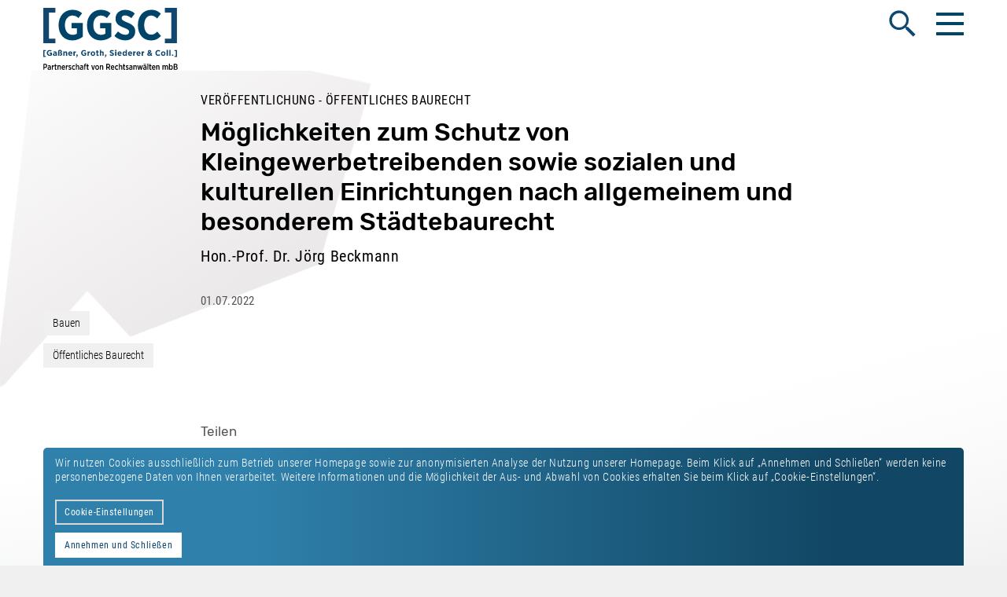

--- FILE ---
content_type: text/html; charset=utf-8
request_url: https://www.ggsc.de/aktuelles/aktuelle-veroeffentlichungen/moeglichkeiten-zum-schutz-von-kleingewerbetreibenden-sowie-sozialen-und-kulturellen-einrichtungen-nach-allgemeinem-und-besonderem-staedtebaurecht
body_size: 24781
content:
<!DOCTYPE html>
<html lang="de-DE">
<head>
    <meta charset="utf-8">

<!-- 
	Realisierung: wegewerk GmbH <www.wegewerk.com>

	This website is powered by TYPO3 - inspiring people to share!
	TYPO3 is a free open source Content Management Framework initially created by Kasper Skaarhoj and licensed under GNU/GPL.
	TYPO3 is copyright 1998-2026 of Kasper Skaarhoj. Extensions are copyright of their respective owners.
	Information and contribution at https://typo3.org/
-->

<link rel="icon" href="/_assets/8748a3bdd63be60b6f9dbdb53b151b79/Icons/favicon.png" type="image/png">
<title>Möglichkeiten zum Schutz von Kleingewerbetreibenden sowie sozialen und kulturellen Einrichtungen nach allgemeinem und besonderem Städtebaurecht | Gaßner, Groth, Siederer &amp; Coll.</title>
<meta http-equiv="x-ua-compatible" content="IE=edge">
<meta name="generator" content="TYPO3 CMS">
<meta name="viewport" content="width=device-width, initial-scale=1">
<meta name="robots" content="index,follow">
<meta name="author" content="Zentrum für Osteuropa- und internationale Studien">
<meta name="twitter:image" content="https://www.ggsc.de/fileadmin/_processed_/6/c/csm_csm_startseite_gespiegelt_1a29b23c71_83a483c483.png">
<meta name="mobile-web-app-capable" content="no">
<meta name="google" content="notranslate">
<meta name="format-detection" content="telephone=no">
<meta name="msapplication-tilecolor" content="#ffffff">
<meta name="msapplication-tileimage" content="/_assets/8748a3bdd63be60b6f9dbdb53b151b79/Icons/mstile-144x144.png">
<meta name="msapplication-config" content="/_assets/8748a3bdd63be60b6f9dbdb53b151b79/Icons/browserconfig.xml">
<meta name="theme-color" content="#ffffff">

<link rel="stylesheet" href="/typo3temp/assets/bootstrappackage/fonts/d461c51d8b6f5e2e5eb14ac58b3f24cb40013968f1eb84afa151cf70fd253e9b/webfont.css?1769341854" media="all">
<link rel="stylesheet" href="/typo3temp/assets/compressed/merged-5da488bfe7989dd30d9609cc2ea1884b-min.css?1769354203" media="all">
<link rel="stylesheet" href="/typo3temp/assets/compressed/merged-31fe4e0d30cf91b24ab72d906acd12dd-min.css?1769354203" media="all">






<meta property="og:url" content="https://www.ggsc.de/aktuelles/aktuelle-veroeffentlichungen/moeglichkeiten-zum-schutz-von-kleingewerbetreibenden-sowie-sozialen-und-kulturellen-einrichtungen-nach-allgemeinem-und-besonderem-staedtebaurecht"><link rel="apple-touch-icon" sizes="57x57" href="/_assets/8748a3bdd63be60b6f9dbdb53b151b79/Icons/apple-touch-icon-57x57.png">
<link rel="apple-touch-icon" sizes="60x60" href="/_assets/8748a3bdd63be60b6f9dbdb53b151b79/Icons/apple-touch-icon-60x60.png">
<link rel="apple-touch-icon" sizes="72x72" href="/_assets/8748a3bdd63be60b6f9dbdb53b151b79/Icons/apple-touch-icon-72x72.png">
<link rel="apple-touch-icon" sizes="76x76" href="/_assets/8748a3bdd63be60b6f9dbdb53b151b79/Icons/apple-touch-icon-76x76.png">
<link rel="apple-touch-icon" sizes="114x114" href="/_assets/8748a3bdd63be60b6f9dbdb53b151b79/Icons/apple-touch-icon-114x114.png">
<link rel="apple-touch-icon" sizes="120x120" href="/_assets/8748a3bdd63be60b6f9dbdb53b151b79/Icons/apple-touch-icon-120x120.png">
<link rel="apple-touch-icon" sizes="144x144" href="/_assets/8748a3bdd63be60b6f9dbdb53b151b79/Icons/apple-touch-icon-144x144.png">
<link rel="apple-touch-icon" sizes="152x152" href="/_assets/8748a3bdd63be60b6f9dbdb53b151b79/Icons/apple-touch-icon-152x152.png">
<link rel="apple-touch-icon" sizes="180x180" href="/_assets/8748a3bdd63be60b6f9dbdb53b151b79/Icons/apple-touch-icon-180x180.png">
<link rel="icon" type="image/png" sizes="32x32" href="/_assets/8748a3bdd63be60b6f9dbdb53b151b79/Icons/favicon-32x32.png">
<link rel="icon" type="image/png" sizes="194x194" href="/_assets/8748a3bdd63be60b6f9dbdb53b151b79/Icons/favicon-194x194.png">
<link rel="icon" type="image/png" sizes="192x192" href="/_assets/8748a3bdd63be60b6f9dbdb53b151b79/Icons/android-chrome-192x192.png">
<link rel="icon" type="image/png" sizes="16x16" href="/_assets/8748a3bdd63be60b6f9dbdb53b151b79/Icons/favicon-16x16.png">
<link rel="manifest" href="/_assets/8748a3bdd63be60b6f9dbdb53b151b79/Icons/site.webmanifest">
<link rel="mask-icon" href="/_assets/8748a3bdd63be60b6f9dbdb53b151b79/Icons/safari-pinned-tab.svg" color="#ffffff">
<link rel="shortcut icon" href="/_assets/8748a3bdd63be60b6f9dbdb53b151b79/Icons/favicon.ico">
<script type="text/javascript">
    document.documentElement.classList.remove('no-js');
    document.documentElement.classList.add('js');
</script>
<link rel="canonical" href="https://www.ggsc.de/aktuelles/aktuelle-veroeffentlichungen/moeglichkeiten-zum-schutz-von-kleingewerbetreibenden-sowie-sozialen-und-kulturellen-einrichtungen-nach-allgemeinem-und-besonderem-staedtebaurecht">
</head>
<body class="page-1294 pageType--article">



<div class="offCanvas">

    <div class="offCanvas__offscreen">
        <div class="offCanvas__offscreen-wrapper">
            

    <div class="offCanvasContent" role="navigation">
        <div class="offCanvasContent__wrapper">
            <div class="offCanvasContent__header">
            </div>
            <div class="offCanvasContent__main">
                <nav class="slideNav">
                    <div class="slideNav__actions">
                        <button class="slideNav__backLink">
                            <span>zurück</span>
                        </button>
                    </div>
                    <div class="firstLevel">
                        <ul class="firstLevel__list navMenu">
                            
                                <li class="navItem">
                                    <a class="" href="/aktuelles">Aktuelles</a>
                                    
                                        <div class="secondLevel subNav">
                                            <ul class="secondLevel__list subNav__group">
                                                
                                                    <li>
                                                        
                                                                <a href="/aktuelles/aktuelle-newsletter">Aktuelle Newsletter</a>
                                                            
                                                        
                                                    </li>
                                                
                                                    <li>
                                                        
                                                                <a href="/aktuelles/aktuelle-meldungen">Aktuelle Meldungen</a>
                                                            
                                                        
                                                    </li>
                                                
                                                    <li>
                                                        
                                                                <a href="/aktuelles/aktuelle-veroeffentlichungen">Aktuelle Veröffentlichungen</a>
                                                            
                                                        
                                                    </li>
                                                
                                            </ul>
                                        </div>
                                    
                                </li>
                            
                                <li class="navItem">
                                    <a class="" href="/arbeitsfelder">Arbeitsfelder</a>
                                    
                                        <div class="secondLevel subNav">
                                            <ul class="secondLevel__list subNav__group">
                                                
                                                    <li>
                                                        
                                                                <a href="/arbeitsfelder/energiewirtschaft-und-klimaschutz">Energiewirtschaft und Klimaschutz</a>
                                                            
                                                        
                                                    </li>
                                                
                                                    <li>
                                                        
                                                                <a href="/arbeitsfelder/abfallwirtschaft-und-abfallrecht">Abfallwirtschaft und Abfallrecht</a>
                                                            
                                                        
                                                    </li>
                                                
                                                    <li>
                                                        
                                                                <a href="/arbeitsfelder/oeffentliches-baurecht-und-infrastruktur">Öffentliches Baurecht und Infrastruktur</a>
                                                            
                                                        
                                                    </li>
                                                
                                                    <li>
                                                        
                                                                <a href="/arbeitsfelder/immobilienwirtschaft-und-privates-baurecht">Immobilienwirtschaft und Privates Baurecht</a>
                                                            
                                                        
                                                    </li>
                                                
                                                    <li>
                                                        
                                                                <a href="/arbeitsfelder/ausschreibungsverfahren-und-vergaberecht">Ausschreibungsverfahren und Vergaberecht</a>
                                                            
                                                        
                                                    </li>
                                                
                                                    <li>
                                                        
                                                                <a href="/arbeitsfelder/kommunalwirtschaft-und-kommunalrecht">Kommunalwirtschaft und Kommunalrecht</a>
                                                            
                                                        
                                                    </li>
                                                
                                                    <li>
                                                        
                                                                <a href="/arbeitsfelder/lebensmittel-und-landwirtschaft">Lebensmittel und Landwirtschaft</a>
                                                            
                                                        
                                                    </li>
                                                
                                                    <li>
                                                        
                                                                <a href="/arbeitsfelder/umweltrecht-und-umweltschutz">Umweltrecht und Umweltschutz</a>
                                                            
                                                        
                                                    </li>
                                                
                                            </ul>
                                        </div>
                                    
                                </li>
                            
                                <li class="navItem">
                                    <a class="" href="/team">Team</a>
                                    
                                        <div class="secondLevel subNav">
                                            <ul class="secondLevel__list subNav__group">
                                                
                                                    <li>
                                                        
                                                                <a href="/team/juristisches-team">Juristisches Team</a>
                                                            
                                                        
                                                    </li>
                                                
                                                    <li>
                                                        
                                                                <a href="/team/mitarbeiterinnen">Mitarbeiter*innen</a>
                                                            
                                                        
                                                    </li>
                                                
                                                    <li>
                                                        
                                                                <a href="/team/standorte">Standorte</a>
                                                            
                                                        
                                                    </li>
                                                
                                            </ul>
                                        </div>
                                    
                                </li>
                            
                                <li class="navItem">
                                    <a class="" href="/veranstaltungen">Veranstaltungen</a>
                                    
                                        <div class="secondLevel subNav">
                                            <ul class="secondLevel__list subNav__group">
                                                
                                                    <li>
                                                        
                                                                <a href="/veranstaltungen/seminare">[GGSC] Seminare GmbH</a>
                                                            
                                                        
                                                    </li>
                                                
                                                    <li>
                                                        
                                                                <a href="/veranstaltungen/ggsc-auf-veranstaltungen">[GGSC] auf Veranstaltungen</a>
                                                            
                                                        
                                                    </li>
                                                
                                                    <li>
                                                        
                                                                <a href="/veranstaltungen/ggsc-events">[GGSC] Events</a>
                                                            
                                                        
                                                    </li>
                                                
                                            </ul>
                                        </div>
                                    
                                </li>
                            
                                <li class="navItem">
                                    <a class="" href="/ueber-uns">Über uns</a>
                                    
                                        <div class="secondLevel subNav">
                                            <ul class="secondLevel__list subNav__group">
                                                
                                                    <li>
                                                        
                                                                <a href="/ueber-uns/wir-ueber-uns">Wir über uns</a>
                                                            
                                                        
                                                    </li>
                                                
                                                    <li>
                                                        
                                                                <a href="/ueber-uns/english-profile">English Profile</a>
                                                            
                                                        
                                                    </li>
                                                
                                                    <li>
                                                        
                                                                <a href="/ueber-uns/andere-ueber-uns">Andere über uns</a>
                                                            
                                                        
                                                    </li>
                                                
                                            </ul>
                                        </div>
                                    
                                </li>
                            
                                <li class="navItem">
                                    <a class="" href="/karriere">Karriere</a>
                                    
                                        <div class="secondLevel subNav">
                                            <ul class="secondLevel__list subNav__group">
                                                
                                                    <li>
                                                        
                                                                <a href="/karriere/anwaeltinnen">Anwaltsteam</a>
                                                            
                                                        
                                                    </li>
                                                
                                                    <li>
                                                        
                                                                <a href="/karriere/referendariat">Referendariat</a>
                                                            
                                                        
                                                    </li>
                                                
                                                    <li>
                                                        
                                                                <a href="/karriere/studentische-mitarbeit">Wissenschaftliche Mitarbeit</a>
                                                            
                                                        
                                                    </li>
                                                
                                                    <li>
                                                        
                                                                <a href="/karriere/back-office">Back Office</a>
                                                            
                                                        
                                                    </li>
                                                
                                                    <li>
                                                        
                                                                <a href="/karriere/rechtsanwaltsfachangestellte-w/m/d">Anwaltssekretär / Rechtsanwaltsfachangestellte / Bachelor of Law (w/m/d)</a>
                                                            
                                                        
                                                    </li>
                                                
                                                    <li>
                                                        
                                                                <a href="/karriere/praktika">Praktika</a>
                                                            
                                                        
                                                    </li>
                                                
                                            </ul>
                                        </div>
                                    
                                </li>
                            
                        </ul>
                    </div>
                </nav>
               

            </div>
        </div>
    </div>



        </div>
    </div>

    <div class="offCanvas__onscreen">
        

<header id="page-header" class="documentHeader">
    

<div class="documentHeader__logo">
    <a class="headerLogo" title="Zur Startseite" href="/">
        
                <svg xmlns="http://www.w3.org/2000/svg" width="200" height="92" viewBox="0 0 200 92">
                    <g fill="none">
                        <g fill="#000" transform="translate(0 82.635)">
                            <path d="M.216.38h2.63c1.796 0 2.957 1.106 2.957 2.931v.026c0 1.95-1.337 2.969-3.04 2.994H1.576v2.856H.216V.38zm2.547 4.629c1.044 0 1.654-.666 1.654-1.65v-.012c0-1.056-.61-1.634-1.654-1.634H1.576v3.296h1.187zm3.671 2.265v-.063c0-1.435.891-2.137 2.205-2.137.589 0 1.01.111 1.432.262V5.06c0-.895-.493-1.36-1.338-1.36-.598 0-1.091.201-1.502.404l-.375-1.133c.598-.315 1.222-.528 2.055-.528.81 0 1.431.239 1.832.679.41.44.622 1.094.622 1.924v4.14h-1.303V8.37c-.363.566-.915.943-1.726.943-1.034 0-1.902-.742-1.902-2.039zm3.65-.328v-.667a2.821 2.821 0 0 0-1.151-.239c-.763 0-1.209.415-1.209 1.12v.026c0 .667.434 1.044 1.01 1.057.762.012 1.35-.541 1.35-1.297zm2.685-4.429h1.327v1.31c.329-.868.927-1.459 1.866-1.408v1.546h-.059c-1.08 0-1.808.755-1.808 2.278v2.944h-1.328v-6.67h.002zm4.458 5.059V3.739h-.68V2.517h.68v-1.8h1.326v1.8h1.396V3.74h-1.396v3.548c0 .515.246.73.669.73.258 0 .492-.064.715-.19v1.17c-.305.178-.657.29-1.102.29-.916 0-1.608-.416-1.608-1.711zm3.893-5.059h1.328v.981c.352-.59.857-1.106 1.703-1.106 1.197 0 1.914.907 1.914 2.328v4.466h-1.327V5.12c0-.93-.411-1.446-1.117-1.446-.692 0-1.173.554-1.173 1.472v4.038h-1.327V2.517zm6.078 3.41v-.1c0-2 1.126-3.435 2.653-3.435 1.691 0 2.583 1.51 2.583 3.51 0 .088 0 .289-.012.49h-3.897c.118 1.12.763 1.723 1.572 1.723.587 0 1.021-.275 1.432-.704l.692.88c-.563.641-1.257 1.031-2.184 1.031-1.594.002-2.839-1.306-2.839-3.395zm3.944-.516c-.07-1.056-.517-1.823-1.293-1.823-.727 0-1.243.692-1.337 1.823h2.63zm2.462-2.894h1.327v1.31c.329-.868.927-1.459 1.866-1.408v1.546h-.06c-1.08 0-1.808.755-1.808 2.278v2.944h-1.325v-6.67zm3.672 5.863l.622-1.018c.563.49 1.161.782 1.713.782.551 0 .87-.316.87-.73v-.012c0-.48-.482-.694-1.222-1.031-.927-.428-1.703-.882-1.703-1.976v-.027c0-1.195.891-1.95 2.055-1.95.694 0 1.431.263 2.02.716l-.564 1.045c-.47-.34-.985-.591-1.478-.591s-.786.287-.786.652v.027c0 .44.493.667 1.22 1.019.962.465 1.691.943 1.691 1.986v.013c0 1.31-.927 2.026-2.125 2.026-.74.002-1.597-.289-2.313-.93zm5.303-2.439v-.125c0-1.987 1.208-3.423 2.84-3.423.892 0 1.479.353 1.995.908l-.739 1.043c-.328-.364-.694-.666-1.257-.666-.868 0-1.502.893-1.502 2.15v.063c0 1.297.634 2.165 1.537 2.165.54 0 .904-.29 1.267-.681l.716.943c-.493.591-1.116 1.008-2.065 1.008-1.619-.002-2.792-1.398-2.792-3.385zM48.48.103h1.328V3.5c.352-.591.856-1.107 1.702-1.107 1.197 0 1.914.908 1.914 2.329v4.465h-1.327V5.122c0-.93-.41-1.446-1.116-1.446-.692 0-1.173.553-1.173 1.471v4.039H48.48V.103zm6.007 7.171v-.063c0-1.435.892-2.137 2.206-2.137.586 0 1.01.111 1.431.262V5.06c0-.895-.493-1.36-1.337-1.36-.599 0-1.092.201-1.502.404l-.376-1.133c.599-.315 1.222-.528 2.055-.528.81 0 1.432.239 1.832.679.41.44.622 1.094.622 1.924v4.14h-1.302V8.37c-.364.566-.915.943-1.727.943-1.034 0-1.902-.742-1.902-2.039zm3.65-.328v-.667a2.821 2.821 0 0 0-1.151-.239c-.763 0-1.21.415-1.21 1.12v.026c0 .667.434 1.044 1.01 1.057.765.012 1.351-.541 1.351-1.297zm2.955-3.207H60.4V2.555h.692V2.04c0-.68.153-1.195.458-1.522.305-.316.739-.48 1.302-.48.399 0 .68.05.939.139V1.37a2.18 2.18 0 0 0-.646-.111c-.48 0-.739.29-.739.918v.377h1.373V3.74h-1.36v5.447H61.09V3.739h.001zm3.813 3.837V3.739h-.68V2.517h.68v-1.8h1.326v1.8h1.396V3.74h-1.396v3.548c0 .515.246.73.669.73.258 0 .493-.064.715-.19v1.17c-.305.178-.657.29-1.102.29-.914 0-1.608-.416-1.608-1.711z" />
                            <polygon points="71.323 2.517 72.719 2.517 74.115 7.373 75.523 2.517 76.896 2.517 74.725 9.236 73.493 9.236" />
                            <path d="M77.283 5.927v-.111c0-1.964 1.22-3.423 2.876-3.423 1.642 0 2.852 1.436 2.852 3.41v.111c0 1.964-1.22 3.41-2.876 3.41-1.644 0-2.852-1.423-2.852-3.397zm4.401-.025v-.076c0-1.245-.645-2.177-1.55-2.177-.927 0-1.525.92-1.525 2.165v.075c0 1.245.645 2.19 1.548 2.19.929 0 1.527-.93 1.527-2.177zm2.509-3.385h1.327v.981c.352-.59.857-1.106 1.703-1.106 1.197 0 1.914.907 1.914 2.328v4.466H87.81V5.12c0-.93-.41-1.446-1.116-1.446-.693 0-1.174.554-1.174 1.472v4.038h-1.327V2.517zM93.696.38h2.97c.94 0 1.703.301 2.196.83.434.465.68 1.131.68 1.938v.048c0 1.36-.704 2.203-1.703 2.58l1.936 3.41h-1.572l-1.748-3.12c-.024.014-.059.014-.082.014h-1.316v3.106h-1.36V.38zm2.83 4.39c1.055 0 1.642-.605 1.642-1.523v-.025c0-.996-.599-1.511-1.62-1.511h-1.49v3.057h1.467v.002zm3.916 1.157v-.1c0-2 1.126-3.435 2.652-3.435 1.69 0 2.584 1.51 2.584 3.51 0 .088 0 .289-.013.49h-3.897c.117 1.12.762 1.723 1.572 1.723.588 0 1.02-.275 1.431-.704l.693.88c-.564.641-1.256 1.031-2.184 1.031-1.594.002-2.838-1.306-2.838-3.395zm3.944-.516c-.07-1.056-.518-1.823-1.292-1.823-.728 0-1.244.692-1.338 1.823h2.63zm2.18.53v-.125c0-1.987 1.21-3.423 2.84-3.423.893 0 1.48.353 1.996.908l-.74 1.043c-.328-.364-.692-.666-1.256-.666-.869 0-1.502.893-1.502 2.15v.063c0 1.297.635 2.165 1.538 2.165.54 0 .904-.29 1.27-.681l.715.943c-.493.591-1.115 1.008-2.065 1.008-1.622-.002-2.796-1.398-2.796-3.385zm5.9-5.838h1.326V3.5c.353-.591.858-1.107 1.703-1.107 1.198 0 1.914.908 1.914 2.329v4.465h-1.326V5.122c0-.93-.41-1.446-1.115-1.446-.694 0-1.175.553-1.175 1.471v4.039h-1.325V.103h-.002zm6.582 7.473V3.739h-.68V2.517h.68v-1.8h1.325v1.8h1.398V3.74h-1.398v3.548c0 .515.247.73.67.73.257 0 .492-.064.715-.19v1.17c-.305.178-.657.29-1.103.29-.915 0-1.607-.416-1.607-1.711zm3.379.804l.623-1.018c.563.49 1.162.782 1.713.782.551 0 .868-.316.868-.73v-.012c0-.48-.48-.694-1.222-1.031-.926-.428-1.7-.882-1.7-1.976v-.027c0-1.195.89-1.95 2.054-1.95.692 0 1.431.263 2.018.716l-.563 1.045c-.47-.34-.986-.591-1.48-.591-.493 0-.786.287-.786.652v.027c0 .44.493.667 1.222 1.019.962.465 1.69.943 1.69 1.986v.013c0 1.31-.928 2.026-2.126 2.026-.74.002-1.594-.289-2.311-.93zm5.233-1.106v-.063c0-1.435.89-2.137 2.205-2.137.588 0 1.01.111 1.431.262V5.06c0-.895-.493-1.36-1.337-1.36-.599 0-1.091.201-1.502.404l-.375-1.135c.598-.314 1.221-.528 2.054-.528.81 0 1.432.239 1.832.679.41.44.622 1.094.622 1.924v4.14h-1.302v-.817c-.364.566-.915.943-1.725.943-1.036.002-1.904-.74-1.904-2.037zm3.65-.328v-.667a2.821 2.821 0 0 0-1.152-.239c-.762 0-1.208.415-1.208 1.12v.026c0 .667.434 1.044 1.01 1.057.763.012 1.35-.541 1.35-1.297zm2.673-4.429h1.326v.981c.353-.59.858-1.106 1.702-1.106 1.199 0 1.914.907 1.914 2.328v4.466H137.6V5.12c0-.93-.41-1.446-1.115-1.446-.694 0-1.175.554-1.175 1.472v4.038h-1.325V2.517h-.002z" />
                            <polygon points="139.757 2.517 141.118 2.517 142.174 7.021 143.325 2.505 144.451 2.505 145.603 7.021 146.672 2.517 148.01 2.517 146.261 9.236 145.04 9.236 143.878 4.783 142.705 9.236 141.495 9.236" />
                            <path d="M148.484 7.274v-.063c0-1.435.892-2.137 2.206-2.137.588 0 1.01.111 1.43.262V5.06c0-.895-.492-1.36-1.337-1.36-.598 0-1.09.201-1.501.404l-.377-1.133c.598-.315 1.221-.528 2.054-.528.81 0 1.432.239 1.832.679.41.44.622 1.094.622 1.924v4.14h-1.302V8.37c-.364.566-.915.943-1.725.943-1.034 0-1.902-.742-1.902-2.039zm.925-6.921h1.316v1.396h-1.316V.353zm2.724 6.593v-.667a2.821 2.821 0 0 0-1.152-.239c-.762 0-1.208.415-1.208 1.12v.026c0 .667.434 1.044 1.01 1.057.765.012 1.35-.541 1.35-1.297zm-.68-6.593h1.315v1.396h-1.316V.353z" />
                            <polygon points="154.878 .103 156.204 .103 156.204 9.187 154.878 9.187" />
                            <path d="M158.01 7.576V3.739h-.68V2.517h.68v-1.8h1.326v1.8h1.398V3.74h-1.398v3.548c0 .515.247.73.669.73.258 0 .493-.064.716-.19v1.17c-.305.178-.657.29-1.103.29-.915 0-1.608-.416-1.608-1.711zm3.461-1.649v-.1c0-2 1.127-3.435 2.654-3.435 1.689 0 2.582 1.51 2.582 3.51 0 .088 0 .289-.013.49h-3.897c.117 1.12.763 1.723 1.572 1.723.589 0 1.021-.275 1.432-.704l.692.88c-.563.641-1.256 1.031-2.184 1.031-1.594.002-2.838-1.306-2.838-3.395zm3.944-.516c-.07-1.056-.518-1.823-1.292-1.823-.73 0-1.244.692-1.34 1.823h2.632zm2.462-2.894h1.326v.981c.354-.59.858-1.106 1.703-1.106 1.198 0 1.914.907 1.914 2.328v4.466h-1.326V5.12c0-.93-.41-1.446-1.114-1.446-.694 0-1.175.554-1.175 1.472v4.038h-1.326V2.517h-.002zm9.351 0h1.326v.969c.365-.591.846-1.094 1.667-1.094.763 0 1.314.415 1.607 1.07.425-.603.988-1.07 1.82-1.07 1.152 0 1.903.817 1.903 2.328v4.466h-1.327V5.135c0-.956-.376-1.459-1.056-1.459-.646 0-1.115.528-1.115 1.471v4.039h-1.327V5.12c0-.941-.386-1.446-1.045-1.446-.668 0-1.127.564-1.127 1.484v4.026h-1.326V2.517zm11.075 5.663v1.007h-1.326V.103h1.326v3.485c.387-.641.929-1.196 1.82-1.196 1.244 0 2.417 1.119 2.417 3.371v.178c0 2.239-1.161 3.372-2.417 3.372-.905 0-1.445-.542-1.82-1.133zm2.9-2.266v-.111c0-1.333-.647-2.152-1.444-2.152-.799 0-1.48.832-1.48 2.14v.123c0 1.31.681 2.14 1.48 2.14.81 0 1.444-.805 1.444-2.14zM193.898.38h2.934c.892 0 1.643.262 2.102.754.364.39.551.88.551 1.484v.038c0 1.083-.588 1.647-1.21 1.976.904.337 1.562.918 1.562 2.1v.05c0 1.547-1.173 2.404-2.923 2.404h-3.016V.38zm4.227 2.479c0-.744-.505-1.17-1.385-1.17h-1.502v2.44h1.42c.893 0 1.468-.428 1.468-1.245v-.025h-.001zm-1.232 2.502h-1.655v2.515h1.713c.94 0 1.525-.44 1.525-1.245v-.025c0-.767-.55-1.245-1.583-1.245z" />
                        </g>
                        <path fill="#11476F" d="M198.802 72.666V62.615h-3.776v1.319h2.015v7.414h-2.015v1.318h3.776zm-7.634-1.574h2.054v-1.864h-2.054v1.864zm-3.845 0h1.88v-8.745h-1.88v8.745zm-3.938 0h1.88v-8.745h-1.88v8.745zm-5.038-1.343c-.902 0-1.5-.812-1.5-1.855v-.084c0-1.053.545-1.842 1.487-1.842.902 0 1.485.8 1.485 1.854v.085c0 1.055-.543 1.842-1.472 1.842zm-.013 1.489c1.923 0 3.34-1.393 3.34-3.32v-.132c0-1.94-1.404-3.305-3.327-3.305s-3.354 1.39-3.354 3.317v.133c0 1.939 1.418 3.307 3.34 3.307zm-7.546-.025c1.419 0 2.307-.484 3.144-1.271l-1.155-1.247c-.622.57-1.166.884-1.908.884-1.234 0-2.188-1.03-2.188-2.714v-.037c0-1.646.914-2.701 2.161-2.701.756 0 1.34.328 1.896.848l1.153-1.356c-.715-.665-1.604-1.125-2.984-1.125-2.452 0-4.2 1.742-4.2 4.312v.108c0 2.593 1.642 4.3 4.081 4.3zm-13.191-1.452c-.69 0-1.167-.412-1.167-1.03v-.023c0-.425.225-.873.77-1.189l1.592 1.781c-.372.291-.77.461-1.195.461zm.16-3.95c-.36-.448-.519-.762-.519-1.139v-.024c0-.46.319-.8.796-.8.453 0 .772.303.772.764v.025c0 .508-.346.871-1.05 1.175zm2.93 5.451l1.39-.871-1.18-1.236c.398-.558.743-1.2 1.035-1.902l-1.432-.57c-.238.534-.45.946-.689 1.334l-1.113-1.224c1.06-.473 1.762-1.14 1.762-2.23v-.049c0-1.15-.94-2.044-2.399-2.044-1.59 0-2.545 1.003-2.545 2.13v.037c0 .58.227 1.126.69 1.769-1.073.545-1.684 1.308-1.684 2.374v.036c0 1.466 1.246 2.397 2.85 2.397.994 0 1.764-.338 2.426-.871l.888.92zm-14.41-.17h1.88v-2.724c0-1.357.69-2.013 1.843-2.013h.08v-1.862c-1.008-.049-1.578.472-1.923 1.257v-1.148h-1.88v6.49zm-5.903-3.741c.107-.922.558-1.455 1.247-1.455.704 0 1.128.557 1.209 1.455h-2.456zm1.473 3.887c1.061 0 1.883-.388 2.532-1.042l-.968-1.041c-.449.4-.9.643-1.485.643-.795 0-1.38-.449-1.539-1.31h4.243c.013-.254.013-.46.013-.557 0-1.939-.992-3.45-3.022-3.45-1.789 0-3.101 1.403-3.101 3.33v.108c0 2.023 1.445 3.319 3.327 3.319zm-8.1-.146h1.88v-2.724c0-1.357.69-2.013 1.845-2.013h.079v-1.862c-1.008-.049-1.578.472-1.923 1.257v-1.148h-1.881v6.49zm-5.9-3.741c.105-.922.556-1.455 1.246-1.455.703 0 1.127.557 1.207 1.455h-2.454zm1.47 3.887c1.062 0 1.884-.388 2.532-1.042l-.965-1.041c-.451.4-.902.643-1.486.643-.796 0-1.38-.449-1.539-1.31h4.243c.012-.254.012-.46.012-.557 0-1.939-.992-3.45-3.02-3.45-1.791 0-3.102 1.403-3.102 3.33v.108c0 2.023 1.443 3.319 3.326 3.319zm-8.192-1.526c-.782 0-1.38-.703-1.38-1.805v-.121c0-1.103.598-1.806 1.38-1.806.782 0 1.392.703 1.392 1.806v.12c0 1.103-.61 1.806-1.392 1.806zm-.558 1.501c.942 0 1.512-.472 1.925-1.017v.896h1.88V62.35h-1.88v3.087c-.413-.484-.97-.955-1.925-.955-1.418 0-2.704 1.052-2.704 3.268v.194c0 2.218 1.3 3.27 2.704 3.27zm-8.353-3.862c.107-.922.558-1.455 1.247-1.455.704 0 1.128.557 1.209 1.455h-2.456zm1.473 3.887c1.061 0 1.883-.388 2.532-1.042l-.968-1.041c-.449.4-.9.643-1.485.643-.796 0-1.38-.449-1.539-1.31h4.243c.014-.254.014-.46.014-.557 0-1.939-.995-3.45-3.023-3.45-1.79 0-3.101 1.403-3.101 3.33v.108c0 2.023 1.443 3.319 3.327 3.319zm-6.906-.146h1.88v-6.49h-1.88v6.49zm-.04-7.182h1.96v-1.561h-1.96v1.56zm-4.787 7.29c1.802 0 3.115-.967 3.115-2.541v-.025c0-1.32-.875-1.951-2.493-2.531-1.445-.546-1.763-.777-1.763-1.26v-.013c0-.437.41-.738 1.074-.738.716 0 1.393.35 1.977.787l1.073-1.332c-.849-.702-1.908-1.042-2.996-1.042-1.79 0-3.036 1.005-3.036 2.483v.024c0 1.454 1.02 2.023 2.664 2.605 1.326.46 1.592.726 1.592 1.15v.013c0 .496-.45.836-1.195.836-.929 0-1.683-.461-2.307-.957l-1.138 1.295a5.242 5.242 0 0 0 3.433 1.247zm-10.5 1.854c1.496-.06 2.304-.761 2.304-2.265v-1.56h-2.051v1.863h.821c.065.643-.305 1.127-1.234 1.248l.16.714zm-7.385-1.962h1.88V67.18c0-.762.413-1.15 1.037-1.15.637 0 1.007.388 1.007 1.15v3.913h1.881v-4.421c0-1.343-.767-2.19-2.092-2.19-.903 0-1.42.471-1.832.99V62.35h-1.881v8.743zm-3.038.109a2.95 2.95 0 0 0 1.393-.339v-1.367c-.24.109-.518.182-.81.182-.397 0-.583-.182-.583-.557v-3.066h1.405v-1.452h-1.405v-1.66h-1.88v1.66h-.716v1.452h.715v3.416c0 1.343.795 1.73 1.881 1.73zm-7.144-1.452c-.902 0-1.5-.812-1.5-1.855v-.084c0-1.053.544-1.842 1.486-1.842.902 0 1.485.8 1.485 1.854v.085c0 1.055-.543 1.842-1.471 1.842zm-.014 1.489c1.923 0 3.34-1.393 3.34-3.32v-.132c0-1.94-1.404-3.305-3.326-3.305-1.923 0-3.355 1.39-3.355 3.317v.133c0 1.939 1.418 3.307 3.341 3.307zm-8.127-.146h1.881v-2.724c0-1.357.69-2.013 1.844-2.013h.079v-1.862c-1.008-.049-1.578.472-1.923 1.257v-1.148h-1.88v6.49zm-5.17.121c1.378 0 2.453-.472 3.3-1.052v-3.925h-3.513v1.525h1.685v1.503c-.345.23-.837.352-1.38.352-1.366 0-2.414-.982-2.414-2.726v-.097c0-1.563 1.008-2.666 2.334-2.666.89 0 1.433.315 1.923.727l1.14-1.369c-.849-.652-1.735-.99-3.036-.99-2.52 0-4.335 1.802-4.335 4.31v.11c0 2.652 1.802 4.298 4.296 4.298zm-11.708 1.84c1.499-.059 2.307-.76 2.307-2.264v-1.56h-2.054v1.863h.822c.065.643-.305 1.127-1.232 1.248l.157.714zm-4.016-1.96h1.88v-2.725c0-1.357.691-2.013 1.845-2.013h.078v-1.862c-1.007-.049-1.577.472-1.922 1.257v-1.148h-1.881v6.49zM38.95 67.35c.105-.922.556-1.455 1.247-1.455.702 0 1.127.557 1.207 1.455H38.95zm1.472 3.887c1.06 0 1.882-.388 2.531-1.042l-.966-1.041c-.45.4-.902.643-1.485.643-.796 0-1.38-.449-1.539-1.31h4.243c.014-.254.014-.46.014-.557 0-1.939-.995-3.45-3.023-3.45-1.79 0-3.101 1.403-3.101 3.33v.108c0 2.023 1.443 3.319 3.326 3.319zm-10.699-.146h1.88V67.18c0-.762.413-1.15 1.037-1.15.637 0 1.007.388 1.007 1.15v3.913h1.881v-4.421c0-1.343-.767-2.19-2.092-2.19-.902 0-1.42.471-1.832.99v-.87h-1.881v6.491zm-4.932.025c2.055.047 3.3-.872 3.3-2.434v-.049c0-1.127-.728-1.757-1.577-2.107.636-.4 1.14-.945 1.14-1.964v-.049c0-1.234-.954-2.239-2.69-2.239-1.844 0-2.97 1.042-2.97 2.737v6.08h1.868V64.95c0-.763.398-1.224 1.035-1.224.558 0 .928.377.928.982v.012c0 .654-.424 1.127-1.034 1.49v1.152c.862.133 1.458.568 1.458 1.234v.013c0 .715-.516 1.114-1.458 1.176v1.33zm-7.703-1.163c-.545-.012-.915-.279-.915-.811v-.025c0-.594.437-.908 1.126-.908.386 0 .77.084 1.05.205v.545c0 .594-.532 1.006-1.26.994zm-.624 1.26c.835 0 1.42-.315 1.844-.823v.701h1.841v-3.936c0-.836-.238-1.514-.727-1.962-.465-.424-1.194-.666-2.161-.666-1.023 0-1.739.207-2.426.52l.516 1.346c.438-.17.968-.365 1.63-.365.85 0 1.34.388 1.34 1.14v.194a4.16 4.16 0 0 0-1.486-.267c-1.457 0-2.478.642-2.478 2.071v.072c0 1.26.94 1.974 2.107 1.974zm-6.998 0c1.378 0 2.452-.473 3.299-1.053v-3.925H9.254v1.525h1.684v1.503c-.345.23-.836.352-1.38.352-1.366 0-2.413-.982-2.413-2.726v-.097c0-1.563 1.007-2.666 2.333-2.666.89 0 1.434.315 1.923.727l1.14-1.369c-.848-.652-1.735-.99-3.036-.99-2.52 0-4.335 1.802-4.335 4.31v.11c0 2.652 1.802 4.298 4.297 4.298zM0 72.665h3.777v-1.318H1.762v-7.414h2.015v-1.319H0v10.051z" />
                        <path fill="#004469" d="M22.77 25.889v-.569c0-13.057 8.615-22.454 20.565-22.454 6.164 0 10.378 1.766 14.403 5.173l-5.41 7.127c-2.326-2.144-4.905-3.786-9.119-3.786-6.29 0-11.07 5.74-11.07 13.878v.505c0 9.083 4.97 14.19 11.449 14.19 2.577 0 4.905-.63 6.54-1.828v-7.822H42.14v-7.948h16.667v20.439c-4.027 3.027-9.121 5.487-15.661 5.487-11.824 0-20.378-8.578-20.378-22.392m42.258 0v-.569c0-13.057 8.616-22.454 20.565-22.454 6.165 0 10.379 1.766 14.403 5.173l-5.408 7.127c-2.327-2.144-4.906-3.786-9.12-3.786-6.29 0-11.07 5.74-11.07 13.878v.505c0 9.083 4.969 14.19 11.447 14.19 2.579 0 4.906-.63 6.541-1.828v-7.822h-7.987v-7.948h16.667v20.439c-4.026 3.027-9.12 5.487-15.66 5.487-11.824 0-20.378-8.578-20.378-22.392m40.621 15.831l5.41-6.75c2.955 2.587 6.54 4.983 10.942 4.983 3.523 0 5.661-1.766 5.661-4.352v-.062c0-2.207-1.258-3.596-7.548-5.992-7.797-3.028-12.64-5.993-12.64-13.562v-.126c0-7.694 5.91-12.93 14.403-12.93 5.156 0 10.187 1.765 14.211 5.424l-5.094 6.94c-2.765-2.271-5.973-4.101-9.37-4.101-3.145 0-5.095 1.576-5.095 3.848v.062c0 2.524 1.51 3.722 8.366 6.56 7.674 3.028 11.822 6.307 11.822 13.184v.124c0 8.2-6.226 13.247-14.778 13.247-5.598 0-11.447-1.956-16.29-6.496m35.033-15.832v-.569c0-13.371 8.302-22.454 19.938-22.454 6.54 0 10.756 2.396 14.15 5.866l-5.47 7.065c-2.643-2.713-5.41-4.417-8.995-4.417-5.911 0-10.251 5.49-10.251 14.066v.19c0 8.77 4.527 14.129 10.377 14.129 3.523 0 6.1-1.64 9.057-4.603l5.471 6.495c-3.962 4.102-8.175 6.624-14.906 6.624-11.572 0-19.371-8.895-19.371-22.392" />
                        <polygon fill="#11476F" points=".069 .135 .069 52.487 17.993 52.487 17.993 45.612 8.435 45.612 8.435 7.01 17.993 7.01 17.993 .135" />
                        <polygon fill="#11476F" points="180.79 .135 180.79 7.01 190.35 7.01 190.35 45.612 180.79 45.612 180.79 52.487 198.714 52.487 198.714 .135" />
                    </g>
                </svg>
            
    </a>
</div>



    
        <div class="documentHeader__container">
            <div class="documentHeader__main">
                <div class="documentHeader__mobile">
                    <button class="headerSearchToggle headerSearchToggle--main m-toggle"
                        data-mode="parent"
                        data-switch-classname="headerSearch-is-visible"
                        data-switch-label="Suche schließen"
                        data-focus=".documentHeader__search .headerSearch__q">

                        <span class="headerSearchToggle__label m-toggle__label">Suche öffnen</span>

                        <svg xmlns="http://www.w3.org/2000/svg" xmlns:xlink="http://www.w3.org/1999/xlink" width="34" height="34" viewBox="0 0 34 34">
                            <defs>
                                <path id="search-a" d="M22.6470364,12.7035047 L22.1210215,13.225678 C23.9792262,15.3925066 25.1093958,18.2015703 25.1093958,21.2793437 C25.1093958,28.1209574 19.5633695,33.6666667 12.7213646,33.6666667 C5.87935963,33.6666667 0.333333333,28.1209574 0.333333333,21.2793437 C0.333333333,14.4377299 5.87935963,8.89202066 12.7213646,8.89202066 C15.7993139,8.89202066 18.6066324,10.0202199 20.7735849,11.8764126 L21.2995998,11.3542393 L21.2995998,9.84489166 L30.8250429,0.333333333 L33.6666667,3.17479466 L24.1602821,12.7035047 L22.6470364,12.7035047 Z M12.8333333,12 C7.76925926,12 3.66666667,16.1025926 3.66666667,21.1666667 C3.66666667,26.2287037 7.76925926,30.3333333 12.8333333,30.3333333 C17.8953704,30.3333333 22,26.2287037 22,21.1666667 C22,16.1025926 17.8953704,12 12.8333333,12 L12.8333333,12 Z" />
                            </defs>
                            <g fill="none" fill-rule="evenodd">
                                <use fill="#10476F" transform="matrix(1 0 0 -1 0 34)" xlink:href="#search-a" />
                            </g>
                        </svg>
                    </button>
                    <button class="offCanvasToggle m-toggle offCanvasToggle--show"
                        data-target=".offCanvas"
                        data-aria-target=".offCanvas__offscreen"
                        data-switch-classname="offCanvas-is-visible">

                        <svg xmlns="http://www.w3.org/2000/svg" xmlns:xlink="http://www.w3.org/1999/xlink" width="35" height="29" viewBox="0 0 35 29">
                            <g fill="none" fill-rule="evenodd" transform="translate(-3 -6)">
                                <path fill="currentColor" id="mask-a" d="M3,35 L38,35 L38,31 L3,31 L3,35 L3,35 Z M3,22 L38,22 L38,18 L3,18 L3,22 L3,22 Z M3,6 L3,10 L38,10 L38,6 L3,6 L3,6 Z" />
                            </g>
                        </svg>

                        <span class="offCanvasToggle__label m-toggle__label"><span>Menü öffnen</span></span>
                    </button>
                    <!-- not defined as m-toggle as we then have two toggles and the classes set in toggle.js would get confused -->
                    <button class="offCanvasToggle offCanvasToggle--hide">
                        <svg xmlns="http://www.w3.org/2000/svg" width="34" height="34" viewBox="0 0 34 34">
                            <g fill="none" fill-rule="evenodd" stroke="currentColor" stroke-width="4" transform="matrix(-1 0 0 1 32 2)">
                                <path d="M0,0 L30,30" transform="matrix(0 1 1 0 0 0)" />
                                <path d="M0,0 L30,30" transform="rotate(90 15 15)" />
                            </g>
                        </svg>

                        <span class="offCanvasToggle__label"><span>Menü schliessen</span></span>
                    </button>
                </div>
            </div>
        </div>
    
    <div class="documentHeader__search">
        <div class="headerSearch" role="search">
            <form action="/suchergebnisse?tx_indexedsearch_pi2%5Baction%5D=search&amp;tx_indexedsearch_pi2%5Bcontroller%5D=Search&amp;cHash=ab92a9bdcdfc6b12f1968913e08c576b" method="post" id="headerSearch">
                <div class="headerSearch__field">
                    <label class="headerSearch__label" for="headerSearch__q"><span>Suche</span></label>
                    <input class="headerSearch__q" id="headerSearch__q" name="tx_indexedsearch_pi2[search][sword]" type="search" required placeholder="Suchbegriff">
                </div>
                <button class="headerSearch__submit" type="submit">suchen</button>
            </form>
        </div>
    </div>
</header>




        <main id="main" class="documentMain">
            
    <div class="animatedShape animatedShape--top">
        <svg width="471px" height="480px" viewBox="0 0 471 480" version="1.1" xmlns="http://www.w3.org/2000/svg" xmlns:xlink="http://www.w3.org/1999/xlink">
            <defs>
                <linearGradient id="bg-decoration-upperleft-a" x1="100%" x2="45%" y1="25%" y2="115%">
                    <stop offset="0%" stop-color="#ECE9E8">
                        <animate attributeName="stop-color" dur="36s" values="#ECE9E8; #e2e9ee; #ECE9E8" repeatCount="indefinite" />
                    </stop>
                    <stop offset="100%" stop-color="#ECE9E8" stop-opacity="0"></stop>

                    <animate attributeName="x1" dur="18s" values="100%; 50%; 100%" repeatCount="indefinite" />
                    <animate attributeName="y1" dur="18s" values="25%; 50%; 25%" repeatCount="indefinite" />
                </linearGradient>
            </defs>
            <polygon fill="url(#bg-decoration-upperleft-a)" transform="translate(222.000000, 204.858751) scale(-1, 1) rotate(190.000000) translate(-222.000000, -204.858751) " points="-44 -27 387.515193 65.8603604 488 283 83.6317776 436.717502"></polygon>
        </svg>
    </div>

            
    <div class="animatedShape animatedShape--mid">
        <svg xmlns="http://www.w3.org/2000/svg" width="1199" height="916" viewBox="0 0 1199 916">
            <defs>
                <linearGradient id="bg-decoration-mid-a" x1="62%" x2="51.923%" y1="25%" y2="81.064%">
                    <stop offset="0%" stop-color="#ECE9E8">
                        <animate attributeName="stop-color" dur="27s" values="#ECE9E8; #e2e9ee; #ECE9E8" repeatCount="indefinite" />
                    </stop>
                    <stop offset="100%" stop-color="#fff" stop-opacity="0"/>
                    <animate attributeName="x1" dur="18s" values="62%; 80%; 62%" repeatCount="indefinite" />
                    <animate attributeName="y1" dur="18s" values="25%; 60%; 25%" repeatCount="indefinite" />
                </linearGradient>
            </defs>
            <polygon fill="url(#bg-decoration-mid-a)" fill-rule="evenodd" points="187 2211 1027.319 2391.828 1223 2814.665 435.546 3114" transform="rotate(152 883.407 1572.06)"/>
        </svg>
    </div>

            
    <div class="animatedShape animatedShape--bottom">
        <svg xmlns="http://www.w3.org/2000/svg" width="891" height="681" viewBox="0 0 891 681">
            <defs>
                <linearGradient id="bg-decoration-bottom-a" x1="62.339%" x2="51.923%" y1="25.484%" y2="81.05%">
                    <stop offset="0%" stop-color="#ECE9E8">
                        <animate attributeName="stop-color" dur="9s" values="#ECE9E8; #e2e9ee; #ECE9E8" repeatCount="indefinite" />
                    </stop>
                    <stop offset="100%" stop-color="#FFF"></stop>

                    <animate attributeName="x1" dur="18s" values="100%; 50%; 100%" repeatCount="indefinite" />
                    <animate attributeName="y1" dur="18s" values="25%; 50%; 25%" repeatCount="indefinite" />
                </linearGradient>
            </defs>
            <polygon fill="url(#bg-decoration-bottom-a)" fill-rule="evenodd" points="275 3941 899.561 4075.369 1045 4389.571 459.73 4612" transform="scale(1 -1) rotate(-28 -8780.157 2267.873)"/>
        </svg>
    </div>

            <div class="l-container l-container--large">
                <div class="l-column l-column--full">
                    
    
        
        <nav class="breadcrumbsNav" aria-label="Breadcrumb">
            <strong>Sie befinden sich hier:</strong>
            <ol>
                
                    <li>
                        
                                <a href="/">Start</a>
                            
                    </li>
                
                    <li>
                        
                                <a href="/aktuelles">Aktuelles</a>
                            
                    </li>
                
                    <li>
                        
                                <a href="/aktuelles/aktuelle-veroeffentlichungen">Aktuelle Veröffentlichungen</a>
                            
                    </li>
                
                    <li>
                        
                                <span>Möglichkeiten zum Schutz von Kleingewerbetreibenden sowie sozialen und kulturellen Einrichtungen nach allgemeinem und besonderem Städtebaurecht</span>
                            
                    </li>
                
            </ol>
        </nav>
    


                </div>
            </div>

            <!--TYPO3SEARCH_begin-->
            <article class="documentContent">
                
    <header class="articleHeader">
        <div class="l-container l-container--small">
            <div class="l-column l-container--full">

                <div class="articleHeader__headlines">
                    
                        <div class="articleHeader__superHeadline">Veröffentlichung - Öffentliches Baurecht</div>
                    
                    <h1 class="articleHeader__title">Möglichkeiten zum Schutz von Kleingewerbetreibenden sowie sozialen und kulturellen Einrichtungen nach allgemeinem und besonderem Städtebaurecht</h1>
                    
                        <div class="articleHeader__subHeadline">Hon.-Prof. Dr. Jörg Beckmann</div>
                    
                </div>

                
                    <div class="articleHeader__meta">
                        
                        
                            <div>
                                <span class="meta meta--date">01.07.2022</span>
                            </div>
                        
                    </div>
                

            </div>
        </div>

        

        
            <div class="l-container l-container--large">
                <div class="articleHeader__sideContainer">
                    <div class="keywords">
                        <ul>
                            
                                <li>
                                    
                                            <a class="keyword" href="/arbeitsfelder/oeffentliches-baurecht-und-infrastruktur" rel="tag">Bauen</a>
                                        
                                </li>
                            
                                <li>
                                    
                                            <span class="keyword" rel="tag">Öffentliches Baurecht</span>
                                        
                                </li>
                            
                        </ul>
                    </div>
                </div>
            </div>
        
    </header>

                <div class="documentContent__main">
                    <div class="documentContent__sharingContainer">
                        
    <aside class="documentContent__sharing mobile">
        <div class="l-container l-container--small">
            <div class="l-column l-column--full">
                <div class="documentContent__sharing__container">
                    


    <div class="sharing">
        <h3 class="sharing__title">Teilen</h3>
        <ul>
            <li>
                <a href="https://www.facebook.com/sharer/sharer.php?u=https://www.ggsc.de/aktuelles/aktuelle-veroeffentlichungen/moeglichkeiten-zum-schutz-von-kleingewerbetreibenden-sowie-sozialen-und-kulturellen-einrichtungen-nach-allgemeinem-und-besonderem-staedtebaurecht" class="sharing__link sharing__link--Facebook" target="_blank" rel="noopener">
                    <svg xmlns="http://www.w3.org/2000/svg" width="10" height="22" viewBox="0 0 10 22" class="" aria-hidden="true">
  <path fill="currentColor" fill-rule="evenodd" d="M1208.61003,1245.99857 L1205.68245,1245.99857 L1205.68245,1257 L1201.67688,1257 L1201.67688,1245.99857 L1199,1245.99857 L1199,1242.21683 L1201.67688,1242.20537 L1201.66574,1239.97929 C1201.66574,1236.89087 1202.48189,1235 1206.03064,1235 L1208.9805,1235 L1208.9805,1238.7932 L1207.12813,1238.7932 C1205.75766,1238.7932 1205.68245,1239.32895 1205.68245,1240.31449 L1205.68245,1242.20537 L1209,1242.20537 L1208.61003,1245.99857 Z" transform="translate(-1199 -1235)"/>
</svg>
                    <span>Facebook</span>
                </a>
            </li>
            <li>
                <a href="https://www.xing.com/spi/shares/new?url=https://www.ggsc.de/aktuelles/aktuelle-veroeffentlichungen/moeglichkeiten-zum-schutz-von-kleingewerbetreibenden-sowie-sozialen-und-kulturellen-einrichtungen-nach-allgemeinem-und-besonderem-staedtebaurecht" class="sharing__link sharing__link--Xing" target="_blank" rel="noopener">
                    <svg xmlns="http://www.w3.org/2000/svg" width="23px" height="27px" viewBox="0 0 23 27" class="" aria-hidden="true">
    <path fill="currentColor" fill-rule="evenodd" d="M7.05797519,6.04494789 C6.77552605,5.55589826 6.417,5.31151613 5.98262531,5.31151613 L2.08826303,5.31151613 C1.83845906,5.31151613 1.66473201,5.39307196 1.5668536,5.55584119 C1.44751613,5.71878164 1.45288089,5.91990323 1.58329032,6.15886352 L4.20666005,10.7049876 C4.21738958,10.7160025 4.21738958,10.7214243 4.20666005,10.7214243 L0.0840669975,18.0212134 C-0.0245409429,18.2282705 -0.0245409429,18.4235707 0.0840669975,18.6083127 C0.192960298,18.7930546 0.361094293,18.8852829 0.589325062,18.8852829 L4.48363027,18.8852829 C4.89637469,18.8852829 5.24942184,18.6354789 5.5426005,18.1356998 C8.22578164,13.378067 9.62181886,10.901201 9.7304268,10.7056154 L7.05797519,6.04494789 Z"/>
    <path fill="currentColor" fill-rule="evenodd" d="M22.8637692,0.847347395 C22.983335,0.619287841 22.983335,0.418337469 22.8637692,0.24455335 C22.7657196,0.0818411911 22.5977568,0.000228287841 22.3586824,0 L18.4317891,0 C18.0079727,0 17.6604615,0.244325062 17.3888561,0.733203474 C11.8159504,10.6185806 8.931933,15.7349107 8.73634739,16.0825931 L14.2602283,26.2177742 C14.5207047,26.7065955 14.8793449,26.9511489 15.3355782,26.9511489 L19.2302258,26.9511489 C19.469129,26.9511489 19.6425707,26.869536 19.7515211,26.7066526 C19.860129,26.5219107 19.8547072,26.3211315 19.7351414,26.1035732 L14.2602283,16.0826501 L14.2602283,16.0664417 L22.8637692,0.847347395 Z"/>
</svg>
                    <span>Xing</span>
                </a>
            </li>
            <li>
                <a href="https://www.linkedin.com/shareArticle?mini=true&url=https://www.ggsc.de/aktuelles/aktuelle-veroeffentlichungen/moeglichkeiten-zum-schutz-von-kleingewerbetreibenden-sowie-sozialen-und-kulturellen-einrichtungen-nach-allgemeinem-und-besonderem-staedtebaurecht" class="sharing__link sharing__link--LinkedIn" target="_blank" rel="noopener">
                    <svg xmlns="http://www.w3.org/2000/svg" width="27px" height="27px" viewBox="0 0 27 27" class="" aria-hidden="true">
    <path fill="currentColor" fill-rule="evenodd" d="M4.008,0.956 C5.716,0.956 7.102,2.343 7.102,4.052 C7.102,5.762 5.716,7.149 4.008,7.149 C2.293,7.149 0.91,5.762 0.91,4.052 C0.91,2.343 2.293,0.956 4.008,0.956 L4.008,0.956 Z M1.334,26.676 L6.679,26.676 L6.679,9.496 L1.334,9.496 L1.334,26.676 Z" id="Fill-6"/>
    <path fill="currentColor" fill-rule="evenodd" d="M10.028,9.496 L15.146,9.496 L15.146,11.845 L15.22,11.845 C15.932,10.494 17.674,9.07 20.271,9.07 C25.678,9.07 26.677,12.627 26.677,17.254 L26.677,26.676 L21.338,26.676 L21.338,18.321 C21.338,16.329 21.304,13.766 18.564,13.766 C15.785,13.766 15.361,15.937 15.361,18.179 L15.361,26.676 L10.028,26.676 L10.028,9.496" id="Fill-7"/>
</svg>
                    <span>LinkedIn</span>
                </a>
            </li>
            <li>
                <a href="mailto:?body='https://www.ggsc.de/aktuelles/aktuelle-veroeffentlichungen/moeglichkeiten-zum-schutz-von-kleingewerbetreibenden-sowie-sozialen-und-kulturellen-einrichtungen-nach-allgemeinem-und-besonderem-staedtebaurecht" class="sharing__link sharing__link--Mail" target="_blank" rel="noopener">
                    <svg xmlns="http://www.w3.org/2000/svg" width="26" height="17" viewBox="0 0 26 17" class="" aria-hidden="true">
  <g fill="none" fill-rule="evenodd">
    <polygon fill="#fff" points="2 2 25 2 25 17 2 17"/>
    <polygon fill="currentColor" fill-rule="nonzero" points="24.945 0 26 1.289 13 12 0 1.289 1.055 0 13 9.841"/>
  </g>
</svg>
                    <span>Mail</span>
                </a>
            </li>
            <li>
                <a class="sharing__link sharing__link--Print printButton">
                    <svg xmlns="http://www.w3.org/2000/svg" width="27" height="25" viewBox="0 0 27 25">
                        <g fill="none" fill-rule="evenodd">
                            <polygon fill="#11476F" points="0 3.764 27 3.764 27 20.073 0 20.073"/>
                            <path fill="#FFF" stroke="#11476F" d="M6.77272727 10.5363636L6.77272727 23.5363636 20.7727273 23.5363636 20.7727273 10.5363636 6.77272727 10.5363636zM6.77272727.5L6.77272727 4.5 20.7727273 4.5 20.7727273.5 6.77272727.5z"/>
                        </g>
                    </svg>
                    <span>Drucken</span>
                </a>
            </li>
        </ul>
    </div>




                </div>
            </div>
        </div>
    </aside>
    <div class="documentContent__content">
        


        
                
            
    

<div id="c3574" class="co coTeaserlist co--small   default">
    <div class="co__container">
        

    
    <div class="co__container container">
    
    
    




    <div class="co__main">
    
            
                    

    
    

    <div class="teaserList teaserType-personteaser  teaserList--small ">
        
            
            
            <div class="teaserList__item">
                <article class="personTeaser">
    <a class="personTeaser__wrapper" href="/team/anwaeltinnen-und-betriebswirtinnen/dr-joerg-beckmann">
        
            <div class="personTeaser__media">
                <img src="/fileadmin/_processed_/7/3/csm_014_Dr_J_rg_Beckmann_cabff9ef79.jpg" width="704" height="396" alt="" />
            </div>
        
        <div class="personTeaser__content">
            <div class="personTeaser__header">
                <div class="personTeaser__headlines">
                    <h3 class="personTeaser__title">
                        <span>Prof. Dr. Jörg Beckmann</span>
                    </h3>
                </div>
            </div>
        </div>
    </a>
</article>

            </div>
        
    </div>



                
        
    </div>
    

</div>



    </div>
</div>













        
                
            
    


        
    
<div id="c3573" class="co coTextmedia co--small default">
    <div class="co__container">
        
    

    




        <div class="co__main">
            
    
    
    
    
    <div class="co__rteContent rteContent">
        <p>Die Problematik des Schutzes von Kleingewerbetreibenden und sozialen bzw. kulturellen Einrichtungen vor Verdrängung aus den belebten Innenstadtquartieren dürfte neben dem Wohnungsneubau sowie der Erhaltung sozial stabiler Wohnstrukturen eine der derzeit drängendsten Aufgaben des Städtebaurechts sein.</p>
<h2>baurecht</h2>
<p>Zeitschrift für das gesamte öffentliche&nbsp; und private Baurecht<br> (Heft 7/2022, Seite 993-1004)</p>
    </div>

        </div>
    </div>
</div>



    </div>
    <aside class="documentContent__sharing desktop">
        <div class="l-container l-container--small">
            <div class="l-column l-column--full">
                <div class="documentContent__sharing__container">
                    


    <div class="sharing">
        <h3 class="sharing__title">Teilen</h3>
        <ul>
            <li>
                <a href="https://www.facebook.com/sharer/sharer.php?u=https://www.ggsc.de/aktuelles/aktuelle-veroeffentlichungen/moeglichkeiten-zum-schutz-von-kleingewerbetreibenden-sowie-sozialen-und-kulturellen-einrichtungen-nach-allgemeinem-und-besonderem-staedtebaurecht" class="sharing__link sharing__link--Facebook" target="_blank" rel="noopener">
                    <svg xmlns="http://www.w3.org/2000/svg" width="10" height="22" viewBox="0 0 10 22" class="" aria-hidden="true">
  <path fill="currentColor" fill-rule="evenodd" d="M1208.61003,1245.99857 L1205.68245,1245.99857 L1205.68245,1257 L1201.67688,1257 L1201.67688,1245.99857 L1199,1245.99857 L1199,1242.21683 L1201.67688,1242.20537 L1201.66574,1239.97929 C1201.66574,1236.89087 1202.48189,1235 1206.03064,1235 L1208.9805,1235 L1208.9805,1238.7932 L1207.12813,1238.7932 C1205.75766,1238.7932 1205.68245,1239.32895 1205.68245,1240.31449 L1205.68245,1242.20537 L1209,1242.20537 L1208.61003,1245.99857 Z" transform="translate(-1199 -1235)"/>
</svg>
                    <span>Facebook</span>
                </a>
            </li>
            <li>
                <a href="https://www.xing.com/spi/shares/new?url=https://www.ggsc.de/aktuelles/aktuelle-veroeffentlichungen/moeglichkeiten-zum-schutz-von-kleingewerbetreibenden-sowie-sozialen-und-kulturellen-einrichtungen-nach-allgemeinem-und-besonderem-staedtebaurecht" class="sharing__link sharing__link--Xing" target="_blank" rel="noopener">
                    <svg xmlns="http://www.w3.org/2000/svg" width="23px" height="27px" viewBox="0 0 23 27" class="" aria-hidden="true">
    <path fill="currentColor" fill-rule="evenodd" d="M7.05797519,6.04494789 C6.77552605,5.55589826 6.417,5.31151613 5.98262531,5.31151613 L2.08826303,5.31151613 C1.83845906,5.31151613 1.66473201,5.39307196 1.5668536,5.55584119 C1.44751613,5.71878164 1.45288089,5.91990323 1.58329032,6.15886352 L4.20666005,10.7049876 C4.21738958,10.7160025 4.21738958,10.7214243 4.20666005,10.7214243 L0.0840669975,18.0212134 C-0.0245409429,18.2282705 -0.0245409429,18.4235707 0.0840669975,18.6083127 C0.192960298,18.7930546 0.361094293,18.8852829 0.589325062,18.8852829 L4.48363027,18.8852829 C4.89637469,18.8852829 5.24942184,18.6354789 5.5426005,18.1356998 C8.22578164,13.378067 9.62181886,10.901201 9.7304268,10.7056154 L7.05797519,6.04494789 Z"/>
    <path fill="currentColor" fill-rule="evenodd" d="M22.8637692,0.847347395 C22.983335,0.619287841 22.983335,0.418337469 22.8637692,0.24455335 C22.7657196,0.0818411911 22.5977568,0.000228287841 22.3586824,0 L18.4317891,0 C18.0079727,0 17.6604615,0.244325062 17.3888561,0.733203474 C11.8159504,10.6185806 8.931933,15.7349107 8.73634739,16.0825931 L14.2602283,26.2177742 C14.5207047,26.7065955 14.8793449,26.9511489 15.3355782,26.9511489 L19.2302258,26.9511489 C19.469129,26.9511489 19.6425707,26.869536 19.7515211,26.7066526 C19.860129,26.5219107 19.8547072,26.3211315 19.7351414,26.1035732 L14.2602283,16.0826501 L14.2602283,16.0664417 L22.8637692,0.847347395 Z"/>
</svg>
                    <span>Xing</span>
                </a>
            </li>
            <li>
                <a href="https://www.linkedin.com/shareArticle?mini=true&url=https://www.ggsc.de/aktuelles/aktuelle-veroeffentlichungen/moeglichkeiten-zum-schutz-von-kleingewerbetreibenden-sowie-sozialen-und-kulturellen-einrichtungen-nach-allgemeinem-und-besonderem-staedtebaurecht" class="sharing__link sharing__link--LinkedIn" target="_blank" rel="noopener">
                    <svg xmlns="http://www.w3.org/2000/svg" width="27px" height="27px" viewBox="0 0 27 27" class="" aria-hidden="true">
    <path fill="currentColor" fill-rule="evenodd" d="M4.008,0.956 C5.716,0.956 7.102,2.343 7.102,4.052 C7.102,5.762 5.716,7.149 4.008,7.149 C2.293,7.149 0.91,5.762 0.91,4.052 C0.91,2.343 2.293,0.956 4.008,0.956 L4.008,0.956 Z M1.334,26.676 L6.679,26.676 L6.679,9.496 L1.334,9.496 L1.334,26.676 Z" id="Fill-6"/>
    <path fill="currentColor" fill-rule="evenodd" d="M10.028,9.496 L15.146,9.496 L15.146,11.845 L15.22,11.845 C15.932,10.494 17.674,9.07 20.271,9.07 C25.678,9.07 26.677,12.627 26.677,17.254 L26.677,26.676 L21.338,26.676 L21.338,18.321 C21.338,16.329 21.304,13.766 18.564,13.766 C15.785,13.766 15.361,15.937 15.361,18.179 L15.361,26.676 L10.028,26.676 L10.028,9.496" id="Fill-7"/>
</svg>
                    <span>LinkedIn</span>
                </a>
            </li>
            <li>
                <a href="mailto:?body='https://www.ggsc.de/aktuelles/aktuelle-veroeffentlichungen/moeglichkeiten-zum-schutz-von-kleingewerbetreibenden-sowie-sozialen-und-kulturellen-einrichtungen-nach-allgemeinem-und-besonderem-staedtebaurecht" class="sharing__link sharing__link--Mail" target="_blank" rel="noopener">
                    <svg xmlns="http://www.w3.org/2000/svg" width="26" height="17" viewBox="0 0 26 17" class="" aria-hidden="true">
  <g fill="none" fill-rule="evenodd">
    <polygon fill="#fff" points="2 2 25 2 25 17 2 17"/>
    <polygon fill="currentColor" fill-rule="nonzero" points="24.945 0 26 1.289 13 12 0 1.289 1.055 0 13 9.841"/>
  </g>
</svg>
                    <span>Mail</span>
                </a>
            </li>
            <li>
                <a class="sharing__link sharing__link--Print printButton">
                    <svg xmlns="http://www.w3.org/2000/svg" width="27" height="25" viewBox="0 0 27 25">
                        <g fill="none" fill-rule="evenodd">
                            <polygon fill="#11476F" points="0 3.764 27 3.764 27 20.073 0 20.073"/>
                            <path fill="#FFF" stroke="#11476F" d="M6.77272727 10.5363636L6.77272727 23.5363636 20.7727273 23.5363636 20.7727273 10.5363636 6.77272727 10.5363636zM6.77272727.5L6.77272727 4.5 20.7727273 4.5 20.7727273.5 6.77272727.5z"/>
                        </g>
                    </svg>
                    <span>Drucken</span>
                </a>
            </li>
        </ul>
    </div>




                </div>
            </div>
        </div>
    </aside>

                    </div>
                </div>
            </article>
            
    <aside class="documentRelated">
        
    </aside>

            <!--TYPO3SEARCH_end-->
        </main>

        <footer id="page-footer" class="documentFooter">
            

    <div class="l-container l-container--large">
        <div class="l-column l-column--full">
            <button class="printButton">
                <svg xmlns="http://www.w3.org/2000/svg" width="27" height="25" viewBox="0 0 27 25">
                    <g fill="none" fill-rule="evenodd">
                        <polygon fill="#11476F" points="0 3.764 27 3.764 27 20.073 0 20.073"/>
                        <path fill="#FFF" stroke="#11476F" d="M6.77272727 10.5363636L6.77272727 23.5363636 20.7727273 23.5363636 20.7727273 10.5363636 6.77272727 10.5363636zM6.77272727.5L6.77272727 4.5 20.7727273 4.5 20.7727273.5 6.77272727.5z"/>
                    </g>
                </svg>

                <span>Seite drucken</span>
            </button>
        </div>
    </div>

    
        <div class="documentFooter__actions">
            <div class="l-container l-container--large">
                <div class="l-column l-column--full">
                    <div class="c-container">
                        <div class="c-column c-column--small">
                            <a href="mailto:berlin@ggsc.de">Kontaktieren Sie uns!</a>
                        </div>

                        <div class="c-column c-column--small">

                            <button class="m-toggle"
                                data-method="toggle"
                                data-mode="parent"
                                data-start-open-hash="^#newsletter-Anmeldung"
                                data-target=".documentFooter__newsletter"
                                data-switch-classname="open">
                                <span class="m-toggle__label">Newsletter Anmeldung</span>
                            </button>
                        </div>

                        <div class="c-column c-column--small">
                            <a href="/veranstaltungen/seminare">[GGSC] SEMINARE</a>
                        </div>
                    </div>
                </div>
            </div>
        </div>
    

    <div class="documentFooter__newsletter">
        <div class="l-container l-container--small">
            <div class="l-column l-column--full">
                










        
                
            
    


        
    
<div id="c46" class="co coTextmedia co--large default">
    <div class="co__container">
        
    

    
        <div class="co__header">
            

    
    
            <h2 class="co__title  ">Newsletter Anmeldung</h2>
        
    



            
        </div>
    




        <div class="co__main">
            
    
    
    
    
    <div class="co__rteContent rteContent">
        <p>[GGSC] bietet einen Newsletter-Service, der aktuelle Hinweise aus Rechtsprechung, Gesetzgebung und Beratungspraxis vermittelt. Gerne nehmen wir Sie auch&nbsp;manuell in unseren E-Mail-Verteiler auf, wenn Sie sich hier nicht eintragen möchten. Senden Sie uns eine E-Mail an&nbsp;. Ihre Einwilligung können sie jederzeit widerrufen - schreiben Sie uns bitte eine kurze <strong><a href="mailto:berlin@?subject=Newsletter%20-%20Abmeldung&amp;body=An%20das%20GGSC%5D%20-%20Team%2C%0D%0A%0D%0Abitte%20nehmen%20Sie%20mich%20aus%20dem%20Verteiler." title="E-Mail an [GGSC] senden">&nbsp;E-Mail</a>.</strong><br> Bitte beachten Sie unsere Datenschutzhinweise<strong>&nbsp;<a href="/datenschutz" target="_blank" title="Datenschutzhinweise">-&gt; Datenschutzhinweise.</a></strong></p>
    </div>

        </div>
    </div>
</div>













        
                
            
    


        
    
<div id="c1264" class="co coFormFormframework co--small default">
    <div class="co__container">
        
            

    



        
        <div class="co__main">
            

    
    

    
<div class="form-container form-identifier-newsletter-Anmeldung-1264">
    
        <form id="newsletter-Anmeldung-1264" enctype="multipart/form-data" action="/aktuelles/aktuelle-veroeffentlichungen/moeglichkeiten-zum-schutz-von-kleingewerbetreibenden-sowie-sozialen-und-kulturellen-einrichtungen-nach-allgemeinem-und-besonderem-staedtebaurecht?tx_form_formframework%5Baction%5D=perform&amp;tx_form_formframework%5Bcontroller%5D=FormFrontend&amp;cHash=f9cda6eea5242828f020688bfc565720#newsletter-Anmeldung-1264" method="post" novalidate="novalidate">
<div><input type="hidden" name="tx_form_formframework[newsletter-Anmeldung-1264][__state]" value="TzozOToiVFlQTzNcQ01TXEZvcm1cRG9tYWluXFJ1bnRpbWVcRm9ybVN0YXRlIjoyOntzOjI1OiIAKgBsYXN0RGlzcGxheWVkUGFnZUluZGV4IjtpOjA7czoxMzoiACoAZm9ybVZhbHVlcyI7YTowOnt9fQ==2e8f5b8431cceef78568720a408769a4598d00c7" /><input type="hidden" name="tx_form_formframework[__trustedProperties]" value="{&quot;newsletter-Anmeldung-1264&quot;:{&quot;singleselect-1&quot;:1,&quot;singleselect-2&quot;:1,&quot;text-1&quot;:1,&quot;text-2&quot;:1,&quot;text-3&quot;:1,&quot;text-4&quot;:1,&quot;email-1&quot;:1,&quot;checkbox-1&quot;:1,&quot;checkbox-4&quot;:1,&quot;checkbox-2&quot;:1,&quot;checkbox-3&quot;:1,&quot;checkbox-5&quot;:1,&quot;donVU&quot;:1,&quot;captcha-1&quot;:1,&quot;__currentPage&quot;:1}}a8d30ad76d6274850751f868eb52ce0fa0cfa098" >
</div>

            

    
        <h2>Anmeldung zum Newsletter-Abo</h2>
    
    
        

    
        
        

        


    
    <div class="f-field f-type-text">
        
            <div class="f-field__label">
                <label class="control-label" for="newsletter-Anmeldung-1264-singleselect-1">Anrede</label>
            </div>

        
        <div class="f-field__input input">
            
                
            
                    <select id="newsletter-Anmeldung-1264-singleselect-1" class="form-select" name="tx_form_formframework[newsletter-Anmeldung-1264][singleselect-1]"><option value="w">Frau</option>
<option value="m">Herr</option>
</select>
                
        
                
            
            
        </div>
    </div>



    



    
        

    
        
        

        


    
    <div class="f-field f-type-text">
        
            <div class="f-field__label">
                <label class="control-label" for="newsletter-Anmeldung-1264-singleselect-2">Titel</label>
            </div>

        
        <div class="f-field__input input">
            
                
            
                    <select id="newsletter-Anmeldung-1264-singleselect-2" class="form-select" name="tx_form_formframework[newsletter-Anmeldung-1264][singleselect-2]"><option value="">Bitte wählen Sie</option>
<option value="Dr.">Dr.</option>
<option value="Prof.">Prof.</option>
<option value="Prof. Dr.">Prof. Dr.</option>
</select>
                
        
                
            
            
        </div>
    </div>



    



    
        

    


    
    <div class="f-field f-type-text">
        
            <div class="f-field__label">
                <label class="control-label" for="newsletter-Anmeldung-1264-text-1">Vorname</label>
            </div>

        
        <div class="f-field__input input">
            
                
        <input autocomplete="given-name" id="newsletter-Anmeldung-1264-text-1" class="form-control" type="text" name="tx_form_formframework[newsletter-Anmeldung-1264][text-1]" value="" />
    
                
            
            
        </div>
    </div>






    
        

    


    
    <div class="f-field f-type-text">
        
            <div class="f-field__label">
                <label class="control-label" for="newsletter-Anmeldung-1264-text-2">Nachname
<span class="">*</span>

</label>
            </div>

        
        <div class="f-field__input input">
            
                
        <input autocomplete="family-name" required="required" id="newsletter-Anmeldung-1264-text-2" class="form-control" type="text" name="tx_form_formframework[newsletter-Anmeldung-1264][text-2]" value="" />
    
                
            
            
        </div>
    </div>






    
        

    


    
    <div class="f-field f-type-text">
        
            <div class="f-field__label">
                <label class="control-label" for="newsletter-Anmeldung-1264-text-3">Firma</label>
            </div>

        
        <div class="f-field__input input">
            
                
        <input id="newsletter-Anmeldung-1264-text-3" class="form-control" type="text" name="tx_form_formframework[newsletter-Anmeldung-1264][text-3]" value="" />
    
                
            
            
        </div>
    </div>






    
        

    


    
    <div class="f-field f-type-text">
        
            <div class="f-field__label">
                <label class="control-label" for="newsletter-Anmeldung-1264-text-4">Bundesland</label>
            </div>

        
        <div class="f-field__input input">
            
                
        <input id="newsletter-Anmeldung-1264-text-4" class="form-control" type="text" name="tx_form_formframework[newsletter-Anmeldung-1264][text-4]" value="" />
    
                
            
            
        </div>
    </div>






    
        

    
        
        
        


    
    <div class="f-field f-type-text">
        
            <div class="f-field__label">
                <label class="control-label" for="newsletter-Anmeldung-1264-email-1">Email Adresse
<span class="">*</span>

</label>
            </div>

        
        <div class="f-field__input input">
            
                
            <input autocomplete="email" required="required" id="newsletter-Anmeldung-1264-email-1" class="form-control" type="email" name="tx_form_formframework[newsletter-Anmeldung-1264][email-1]" value="" />
        
                
            
            
        </div>
    </div>



    



    
        

    
    
    
    <fieldset id="newsletter-Anmeldung-1264-fieldset-1"
                class="f-field f-fieldset f-type-fieldset"
                >
        
            <legend class="f-fieldset__legend">Ihre Newsletter-Interessen</legend>
        
        
    </fieldset>



    
        

    <div class="f-field f-type-gridrow">
        <div class="row">
            
                <div class="col-2 col-sm-2 col-md-2 col-lg-2 col-xl-2 col-xxl-2">
                    

    


    
    <div class="f-field f-type-text">
        
        <div class="f-field__input input">
            
                
        <div class="f-field__input input checkbox">
            <div class="form-check">
                <label class="add-on form-check-label" for="newsletter-Anmeldung-1264-checkbox-1">
                    <input type="hidden" name="tx_form_formframework[newsletter-Anmeldung-1264][checkbox-1]" value="" /><input id="newsletter-Anmeldung-1264-checkbox-1" class="add-on" type="checkbox" name="tx_form_formframework[newsletter-Anmeldung-1264][checkbox-1]" value="1" />
                    <span>Abfall |</span>
                </label>
            </div>
        </div>
    
                
            
            
        </div>
    </div>






                </div>
            
                <div class="col-2 col-sm-2 col-md-2 col-lg-2 col-xl-2 col-xxl-2">
                    

    


    
    <div class="f-field f-type-text">
        
        <div class="f-field__input input">
            
                
        <div class="f-field__input input checkbox">
            <div class="form-check">
                <label class="add-on form-check-label" for="newsletter-Anmeldung-1264-checkbox-4">
                    <input type="hidden" name="tx_form_formframework[newsletter-Anmeldung-1264][checkbox-4]" value="" /><input id="newsletter-Anmeldung-1264-checkbox-4" class="add-on" type="checkbox" name="tx_form_formframework[newsletter-Anmeldung-1264][checkbox-4]" value="1" />
                    <span>Bau |</span>
                </label>
            </div>
        </div>
    
                
            
            
        </div>
    </div>






                </div>
            
                <div class="col-2 col-sm-2 col-md-2 col-lg-2 col-xl-2 col-xxl-2">
                    

    


    
    <div class="f-field f-type-text">
        
        <div class="f-field__input input">
            
                
        <div class="f-field__input input checkbox">
            <div class="form-check">
                <label class="add-on form-check-label" for="newsletter-Anmeldung-1264-checkbox-2">
                    <input type="hidden" name="tx_form_formframework[newsletter-Anmeldung-1264][checkbox-2]" value="" /><input id="newsletter-Anmeldung-1264-checkbox-2" class="add-on" type="checkbox" name="tx_form_formframework[newsletter-Anmeldung-1264][checkbox-2]" value="1" />
                    <span>Energie |</span>
                </label>
            </div>
        </div>
    
                
            
            
        </div>
    </div>






                </div>
            
                <div class="col-2 col-sm-2 col-md-2 col-lg-2 col-xl-2 col-xxl-2">
                    

    


    
    <div class="f-field f-type-text">
        
        <div class="f-field__input input">
            
                
        <div class="f-field__input input checkbox">
            <div class="form-check">
                <label class="add-on form-check-label" for="newsletter-Anmeldung-1264-checkbox-3">
                    <input type="hidden" name="tx_form_formframework[newsletter-Anmeldung-1264][checkbox-3]" value="" /><input id="newsletter-Anmeldung-1264-checkbox-3" class="add-on" type="checkbox" name="tx_form_formframework[newsletter-Anmeldung-1264][checkbox-3]" value="1" />
                    <span>HOAI |</span>
                </label>
            </div>
        </div>
    
                
            
            
        </div>
    </div>






                </div>
            
                <div class="col-2 col-sm-2 col-md-2 col-lg-2 col-xl-2 col-xxl-2">
                    

    


    
    <div class="f-field f-type-text">
        
        <div class="f-field__input input">
            
                
        <div class="f-field__input input checkbox">
            <div class="form-check">
                <label class="add-on form-check-label" for="newsletter-Anmeldung-1264-checkbox-5">
                    <input type="hidden" name="tx_form_formframework[newsletter-Anmeldung-1264][checkbox-5]" value="" /><input id="newsletter-Anmeldung-1264-checkbox-5" class="add-on" type="checkbox" name="tx_form_formframework[newsletter-Anmeldung-1264][checkbox-5]" value="1" />
                    <span>Vergabe</span>
                </label>
            </div>
        </div>
    
                
            
            
        </div>
    </div>






                </div>
            
        </div>
    </div>



    
        

        <input autocomplete="donVU" aria-hidden="true" id="newsletter-Anmeldung-1264-donVU" class="form-control" tabindex="-1" style="position:absolute; margin:0 0 0 -999em;" type="text" name="tx_form_formframework[newsletter-Anmeldung-1264][donVU]" />
    


    
        

    
    
    
    <fieldset id="newsletter-Anmeldung-1264-fieldset-2"
                class="f-field f-fieldset f-type-fieldset"
                >
        
            <legend class="f-fieldset__legend">Danke für Ihre Anmeldung.</legend>
        
        
    </fieldset>



    
        

    


    
    <div class="f-field f-type-text">
        
            <div class="f-field__label">
                <label class="control-label" for="newsletter-Anmeldung-1264-captcha-1">Captcha
<span class="">*</span>

</label>
            </div>

        
        <div class="f-field__input input">
            
                
        <div class="captcha">
            <img
                src="/aktuelles/aktuelle-veroeffentlichungen/moeglichkeiten-zum-schutz-von-kleingewerbetreibenden-sowie-sozialen-und-kulturellen-einrichtungen-nach-allgemeinem-und-besonderem-staedtebaurecht?type=3413"
                alt="Geben sie die im Bild dargestellte Zeichenfolge ein"
                aria-live="polite"
                loading="lazy"
                onload="this.parentElement.classList.remove('captcha--reloading'); return false;" />
            
                <a
                    class="captcha__reload"
                    href="#"
                    title="Neues Captcha laden"
                    aria-label="Erneuern"
                    role="button"
                    data-url="/aktuelles/aktuelle-veroeffentlichungen/moeglichkeiten-zum-schutz-von-kleingewerbetreibenden-sowie-sozialen-und-kulturellen-einrichtungen-nach-allgemeinem-und-besonderem-staedtebaurecht?type=3413"
                    onclick="const div = this.parentElement; div.classList.add('captcha--reloading', 'captcha--spin'); let captchaUrl = this.dataset.url; this.previousElementSibling.setAttribute('src', captchaUrl + (/\?/.test(captchaUrl) ? '&' : '?') + 'now=' + Date.now()); setTimeout(function(){div.classList.remove('captcha--spin')},400); return false;">
                    <svg width="31" height="28" xmlns="http://www.w3.org/2000/svg">
                        <g fill="#000" fill-rule="evenodd">
                            <path d="M10 10.7 6.3 8.5a11 11 0 0 1 20 3l2.5-.8h.4v-.3A14 14 0 0 0 3.6 7L.3 5l1.8 8.3 8-2.6ZM31 23l-1.7-8-8 2.5 3.7 2.1a10.9 10.9 0 0 1-19.8-2.3l-2 .6-1 .3a13.9 13.9 0 0 0 17 9.3 14 14 0 0 0 8.4-6.4l3.4 2Z" />
                        </g>
                    </svg>
                </a>
            
            
                <a
                    class="captcha__audio"
                    href="#"
                    data-url="/aktuelles/aktuelle-veroeffentlichungen/moeglichkeiten-zum-schutz-von-kleingewerbetreibenden-sowie-sozialen-und-kulturellen-einrichtungen-nach-allgemeinem-und-besonderem-staedtebaurecht?type=3414"
                    title="Captcha vorlesen"
                    aria-label="Vorlesen"
                    role="button"
                    onclick="const div = this.parentElement;window.captchaAudio = window.captchaAudio ? window.captchaAudio : new Audio();window.captchaAudio.addEventListener('ended', () => div.classList.remove('captcha--playing'));if (window.captchaAudio.paused) {	div.classList.add('captcha--playing');	const img = div.querySelector('img');	const c = document.createElement('canvas');	const ctx = c.getContext('2d');	const data = new FormData();	c.width = img.naturalWidth;	c.height = img.naturalHeight;	ctx.drawImage(img, 0, 0);	data.append('captchaDataUrl', c.toDataURL());fetch('/aktuelles/aktuelle-veroeffentlichungen/moeglichkeiten-zum-schutz-von-kleingewerbetreibenden-sowie-sozialen-und-kulturellen-einrichtungen-nach-allgemeinem-und-besonderem-staedtebaurecht?type=3414', {method: 'POST',body: data}).then(response => response.blob()).then(blob => {	window.captchaAudio.src = window.URL.createObjectURL(blob);	window.captchaAudio.play();	});} else {	window.captchaAudio.pause();div.classList.remove('captcha--playing')} return false;">
                    <svg xmlns="http://www.w3.org/2000/svg" height="35" fill="none" viewBox="0 0 115 100">
                        <path
                            fill="#000"
                            d="M59.145 50.136v39.223c0 1.334-.135 2.667-1.65 3.256-1.521.588-2.308-.386-3.173-1.256C48.197 85.255 42.025 79.188 36 73a7.603 7.603 0 0 0-6.162-2.666c-5.734.187-11.479.078-17.23 0-3 0-3.494-.495-3.494-3.438v-33.88c0-2.666.589-3.317 3.318-3.333H30.786a5.705 5.705 0 0 0 4.48-1.87c6.067-6.078 12.203-12.146 18.322-18.307a14.896 14.896 0 0 1 1.64-1.546 2.285 2.285 0 0 1 2.392-.428 2.296 2.296 0 0 1 1.432 1.964c.114.833.146 1.677.094 2.52.02 12.71.02 25.417 0 38.121Z" />
                        <path
                            fill="#000"
                            class="captcha__audio__mute"
                            d="M67.935 29.935a3.192 3.192 0 0 1 4.515 0l15.05 15.05 15.05-15.05a3.192 3.192 0 1 1 4.515 4.515L92.015 49.5l15.05 15.05a3.192 3.192 0 1 1-4.515 4.515L87.5 54.015l-15.05 15.05a3.192 3.192 0 1 1-4.515-4.515l15.05-15.05-15.05-15.05a3.192 3.192 0 0 1 0-4.515Z" />
                        <path
                            fill="#000"
                            class="captcha__audio__sound"
                            d="M97.839 49.896a42.769 42.769 0 0 1-11.584 29.625c-.432.485-.906.927-1.416 1.334A3.642 3.642 0 0 1 80 80.563a3.737 3.737 0 0 1-.307-4.667c.463-.593.963-1.156 1.495-1.682a35.772 35.772 0 0 0 9.349-23.964 35.784 35.784 0 0 0-9.162-24.036 18.253 18.253 0 0 1-1.693-1.896 3.74 3.74 0 0 1 .532-4.864 3.57 3.57 0 0 1 4.65-.105c.59.47 1.131.995 1.615 1.573a42.513 42.513 0 0 1 11.36 28.974Z" />
                        <path
                            fill="#000"
                            class="captcha__audio__sound"
                            d="M81.333 51.667a25.566 25.566 0 0 1-6.562 16 10.73 10.73 0 0 1-1.6 1.588 3.71 3.71 0 0 1-4.88-.323A3.603 3.603 0 0 1 68 64.24c.375-.547.865-1 1.333-1.506a19.157 19.157 0 0 0-.172-25.495c-.307-.359-.65-.682-.932-1.051a3.695 3.695 0 0 1 .318-5.084 3.749 3.749 0 0 1 5.104.203c.86.85 1.646 1.766 2.349 2.745 3.495 4.64 5.333 10.177 5.333 17.615Z" />
                    </svg>
                </a>
            
        </div>
        <input autocomplete="off" required="required" id="newsletter-Anmeldung-1264-captcha-1" class="form-control form-control" type="text" name="tx_form_formframework[newsletter-Anmeldung-1264][captcha-1]" value="" />
    
                
            
            
        </div>
    </div>






    



            <div class="form-actions">
                
<nav class="form-navigation" aria-label="Form Navigation">
    
    
            <button class="btn btn-primary" type="submit" name="tx_form_formframework[newsletter-Anmeldung-1264][__currentPage]" value="1">
                Newsletter abonnieren
            </button>
        
</nav>


            </div>
        </form>
    
</div>


    





        </div>
    </div>
</div>



            </div>
        </div>
    </div>

    <div class="documentFooter__decoration"></div>



            

<div class="documentFooter__main">
    <div class="l-container l-container--large">
        <div class="l-column l-column--full">

            <div class="c-container c-container--footer-variant">
                <div class="c-column c-column--tiny">
                    
                            <a class="headerLogo" href="/" aria-label="Zur Startseite">
                                <svg xmlns="http://www.w3.org/2000/svg" width="200" height="92" viewBox="0 0 200 92">
                                    <g fill="none">
                                        <g fill="#000" transform="translate(0 82.635)">
                                            <path d="M.216.38h2.63c1.796 0 2.957 1.106 2.957 2.931v.026c0 1.95-1.337 2.969-3.04 2.994H1.576v2.856H.216V.38zm2.547 4.629c1.044 0 1.654-.666 1.654-1.65v-.012c0-1.056-.61-1.634-1.654-1.634H1.576v3.296h1.187zm3.671 2.265v-.063c0-1.435.891-2.137 2.205-2.137.589 0 1.01.111 1.432.262V5.06c0-.895-.493-1.36-1.338-1.36-.598 0-1.091.201-1.502.404l-.375-1.133c.598-.315 1.222-.528 2.055-.528.81 0 1.431.239 1.832.679.41.44.622 1.094.622 1.924v4.14h-1.303V8.37c-.363.566-.915.943-1.726.943-1.034 0-1.902-.742-1.902-2.039zm3.65-.328v-.667a2.821 2.821 0 0 0-1.151-.239c-.763 0-1.209.415-1.209 1.12v.026c0 .667.434 1.044 1.01 1.057.762.012 1.35-.541 1.35-1.297zm2.685-4.429h1.327v1.31c.329-.868.927-1.459 1.866-1.408v1.546h-.059c-1.08 0-1.808.755-1.808 2.278v2.944h-1.328v-6.67h.002zm4.458 5.059V3.739h-.68V2.517h.68v-1.8h1.326v1.8h1.396V3.74h-1.396v3.548c0 .515.246.73.669.73.258 0 .492-.064.715-.19v1.17c-.305.178-.657.29-1.102.29-.916 0-1.608-.416-1.608-1.711zm3.893-5.059h1.328v.981c.352-.59.857-1.106 1.703-1.106 1.197 0 1.914.907 1.914 2.328v4.466h-1.327V5.12c0-.93-.411-1.446-1.117-1.446-.692 0-1.173.554-1.173 1.472v4.038h-1.327V2.517zm6.078 3.41v-.1c0-2 1.126-3.435 2.653-3.435 1.691 0 2.583 1.51 2.583 3.51 0 .088 0 .289-.012.49h-3.897c.118 1.12.763 1.723 1.572 1.723.587 0 1.021-.275 1.432-.704l.692.88c-.563.641-1.257 1.031-2.184 1.031-1.594.002-2.839-1.306-2.839-3.395zm3.944-.516c-.07-1.056-.517-1.823-1.293-1.823-.727 0-1.243.692-1.337 1.823h2.63zm2.462-2.894h1.327v1.31c.329-.868.927-1.459 1.866-1.408v1.546h-.06c-1.08 0-1.808.755-1.808 2.278v2.944h-1.325v-6.67zm3.672 5.863l.622-1.018c.563.49 1.161.782 1.713.782.551 0 .87-.316.87-.73v-.012c0-.48-.482-.694-1.222-1.031-.927-.428-1.703-.882-1.703-1.976v-.027c0-1.195.891-1.95 2.055-1.95.694 0 1.431.263 2.02.716l-.564 1.045c-.47-.34-.985-.591-1.478-.591s-.786.287-.786.652v.027c0 .44.493.667 1.22 1.019.962.465 1.691.943 1.691 1.986v.013c0 1.31-.927 2.026-2.125 2.026-.74.002-1.597-.289-2.313-.93zm5.303-2.439v-.125c0-1.987 1.208-3.423 2.84-3.423.892 0 1.479.353 1.995.908l-.739 1.043c-.328-.364-.694-.666-1.257-.666-.868 0-1.502.893-1.502 2.15v.063c0 1.297.634 2.165 1.537 2.165.54 0 .904-.29 1.267-.681l.716.943c-.493.591-1.116 1.008-2.065 1.008-1.619-.002-2.792-1.398-2.792-3.385zM48.48.103h1.328V3.5c.352-.591.856-1.107 1.702-1.107 1.197 0 1.914.908 1.914 2.329v4.465h-1.327V5.122c0-.93-.41-1.446-1.116-1.446-.692 0-1.173.553-1.173 1.471v4.039H48.48V.103zm6.007 7.171v-.063c0-1.435.892-2.137 2.206-2.137.586 0 1.01.111 1.431.262V5.06c0-.895-.493-1.36-1.337-1.36-.599 0-1.092.201-1.502.404l-.376-1.133c.599-.315 1.222-.528 2.055-.528.81 0 1.432.239 1.832.679.41.44.622 1.094.622 1.924v4.14h-1.302V8.37c-.364.566-.915.943-1.727.943-1.034 0-1.902-.742-1.902-2.039zm3.65-.328v-.667a2.821 2.821 0 0 0-1.151-.239c-.763 0-1.21.415-1.21 1.12v.026c0 .667.434 1.044 1.01 1.057.765.012 1.351-.541 1.351-1.297zm2.955-3.207H60.4V2.555h.692V2.04c0-.68.153-1.195.458-1.522.305-.316.739-.48 1.302-.48.399 0 .68.05.939.139V1.37a2.18 2.18 0 0 0-.646-.111c-.48 0-.739.29-.739.918v.377h1.373V3.74h-1.36v5.447H61.09V3.739h.001zm3.813 3.837V3.739h-.68V2.517h.68v-1.8h1.326v1.8h1.396V3.74h-1.396v3.548c0 .515.246.73.669.73.258 0 .493-.064.715-.19v1.17c-.305.178-.657.29-1.102.29-.914 0-1.608-.416-1.608-1.711z" />
                                            <polygon points="71.323 2.517 72.719 2.517 74.115 7.373 75.523 2.517 76.896 2.517 74.725 9.236 73.493 9.236" />
                                            <path d="M77.283 5.927v-.111c0-1.964 1.22-3.423 2.876-3.423 1.642 0 2.852 1.436 2.852 3.41v.111c0 1.964-1.22 3.41-2.876 3.41-1.644 0-2.852-1.423-2.852-3.397zm4.401-.025v-.076c0-1.245-.645-2.177-1.55-2.177-.927 0-1.525.92-1.525 2.165v.075c0 1.245.645 2.19 1.548 2.19.929 0 1.527-.93 1.527-2.177zm2.509-3.385h1.327v.981c.352-.59.857-1.106 1.703-1.106 1.197 0 1.914.907 1.914 2.328v4.466H87.81V5.12c0-.93-.41-1.446-1.116-1.446-.693 0-1.174.554-1.174 1.472v4.038h-1.327V2.517zM93.696.38h2.97c.94 0 1.703.301 2.196.83.434.465.68 1.131.68 1.938v.048c0 1.36-.704 2.203-1.703 2.58l1.936 3.41h-1.572l-1.748-3.12c-.024.014-.059.014-.082.014h-1.316v3.106h-1.36V.38zm2.83 4.39c1.055 0 1.642-.605 1.642-1.523v-.025c0-.996-.599-1.511-1.62-1.511h-1.49v3.057h1.467v.002zm3.916 1.157v-.1c0-2 1.126-3.435 2.652-3.435 1.69 0 2.584 1.51 2.584 3.51 0 .088 0 .289-.013.49h-3.897c.117 1.12.762 1.723 1.572 1.723.588 0 1.02-.275 1.431-.704l.693.88c-.564.641-1.256 1.031-2.184 1.031-1.594.002-2.838-1.306-2.838-3.395zm3.944-.516c-.07-1.056-.518-1.823-1.292-1.823-.728 0-1.244.692-1.338 1.823h2.63zm2.18.53v-.125c0-1.987 1.21-3.423 2.84-3.423.893 0 1.48.353 1.996.908l-.74 1.043c-.328-.364-.692-.666-1.256-.666-.869 0-1.502.893-1.502 2.15v.063c0 1.297.635 2.165 1.538 2.165.54 0 .904-.29 1.27-.681l.715.943c-.493.591-1.115 1.008-2.065 1.008-1.622-.002-2.796-1.398-2.796-3.385zm5.9-5.838h1.326V3.5c.353-.591.858-1.107 1.703-1.107 1.198 0 1.914.908 1.914 2.329v4.465h-1.326V5.122c0-.93-.41-1.446-1.115-1.446-.694 0-1.175.553-1.175 1.471v4.039h-1.325V.103h-.002zm6.582 7.473V3.739h-.68V2.517h.68v-1.8h1.325v1.8h1.398V3.74h-1.398v3.548c0 .515.247.73.67.73.257 0 .492-.064.715-.19v1.17c-.305.178-.657.29-1.103.29-.915 0-1.607-.416-1.607-1.711zm3.379.804l.623-1.018c.563.49 1.162.782 1.713.782.551 0 .868-.316.868-.73v-.012c0-.48-.48-.694-1.222-1.031-.926-.428-1.7-.882-1.7-1.976v-.027c0-1.195.89-1.95 2.054-1.95.692 0 1.431.263 2.018.716l-.563 1.045c-.47-.34-.986-.591-1.48-.591-.493 0-.786.287-.786.652v.027c0 .44.493.667 1.222 1.019.962.465 1.69.943 1.69 1.986v.013c0 1.31-.928 2.026-2.126 2.026-.74.002-1.594-.289-2.311-.93zm5.233-1.106v-.063c0-1.435.89-2.137 2.205-2.137.588 0 1.01.111 1.431.262V5.06c0-.895-.493-1.36-1.337-1.36-.599 0-1.091.201-1.502.404l-.375-1.135c.598-.314 1.221-.528 2.054-.528.81 0 1.432.239 1.832.679.41.44.622 1.094.622 1.924v4.14h-1.302v-.817c-.364.566-.915.943-1.725.943-1.036.002-1.904-.74-1.904-2.037zm3.65-.328v-.667a2.821 2.821 0 0 0-1.152-.239c-.762 0-1.208.415-1.208 1.12v.026c0 .667.434 1.044 1.01 1.057.763.012 1.35-.541 1.35-1.297zm2.673-4.429h1.326v.981c.353-.59.858-1.106 1.702-1.106 1.199 0 1.914.907 1.914 2.328v4.466H137.6V5.12c0-.93-.41-1.446-1.115-1.446-.694 0-1.175.554-1.175 1.472v4.038h-1.325V2.517h-.002z" />
                                            <polygon points="139.757 2.517 141.118 2.517 142.174 7.021 143.325 2.505 144.451 2.505 145.603 7.021 146.672 2.517 148.01 2.517 146.261 9.236 145.04 9.236 143.878 4.783 142.705 9.236 141.495 9.236" />
                                            <path d="M148.484 7.274v-.063c0-1.435.892-2.137 2.206-2.137.588 0 1.01.111 1.43.262V5.06c0-.895-.492-1.36-1.337-1.36-.598 0-1.09.201-1.501.404l-.377-1.133c.598-.315 1.221-.528 2.054-.528.81 0 1.432.239 1.832.679.41.44.622 1.094.622 1.924v4.14h-1.302V8.37c-.364.566-.915.943-1.725.943-1.034 0-1.902-.742-1.902-2.039zm.925-6.921h1.316v1.396h-1.316V.353zm2.724 6.593v-.667a2.821 2.821 0 0 0-1.152-.239c-.762 0-1.208.415-1.208 1.12v.026c0 .667.434 1.044 1.01 1.057.765.012 1.35-.541 1.35-1.297zm-.68-6.593h1.315v1.396h-1.316V.353z" />
                                            <polygon points="154.878 .103 156.204 .103 156.204 9.187 154.878 9.187" />
                                            <path d="M158.01 7.576V3.739h-.68V2.517h.68v-1.8h1.326v1.8h1.398V3.74h-1.398v3.548c0 .515.247.73.669.73.258 0 .493-.064.716-.19v1.17c-.305.178-.657.29-1.103.29-.915 0-1.608-.416-1.608-1.711zm3.461-1.649v-.1c0-2 1.127-3.435 2.654-3.435 1.689 0 2.582 1.51 2.582 3.51 0 .088 0 .289-.013.49h-3.897c.117 1.12.763 1.723 1.572 1.723.589 0 1.021-.275 1.432-.704l.692.88c-.563.641-1.256 1.031-2.184 1.031-1.594.002-2.838-1.306-2.838-3.395zm3.944-.516c-.07-1.056-.518-1.823-1.292-1.823-.73 0-1.244.692-1.34 1.823h2.632zm2.462-2.894h1.326v.981c.354-.59.858-1.106 1.703-1.106 1.198 0 1.914.907 1.914 2.328v4.466h-1.326V5.12c0-.93-.41-1.446-1.114-1.446-.694 0-1.175.554-1.175 1.472v4.038h-1.326V2.517h-.002zm9.351 0h1.326v.969c.365-.591.846-1.094 1.667-1.094.763 0 1.314.415 1.607 1.07.425-.603.988-1.07 1.82-1.07 1.152 0 1.903.817 1.903 2.328v4.466h-1.327V5.135c0-.956-.376-1.459-1.056-1.459-.646 0-1.115.528-1.115 1.471v4.039h-1.327V5.12c0-.941-.386-1.446-1.045-1.446-.668 0-1.127.564-1.127 1.484v4.026h-1.326V2.517zm11.075 5.663v1.007h-1.326V.103h1.326v3.485c.387-.641.929-1.196 1.82-1.196 1.244 0 2.417 1.119 2.417 3.371v.178c0 2.239-1.161 3.372-2.417 3.372-.905 0-1.445-.542-1.82-1.133zm2.9-2.266v-.111c0-1.333-.647-2.152-1.444-2.152-.799 0-1.48.832-1.48 2.14v.123c0 1.31.681 2.14 1.48 2.14.81 0 1.444-.805 1.444-2.14zM193.898.38h2.934c.892 0 1.643.262 2.102.754.364.39.551.88.551 1.484v.038c0 1.083-.588 1.647-1.21 1.976.904.337 1.562.918 1.562 2.1v.05c0 1.547-1.173 2.404-2.923 2.404h-3.016V.38zm4.227 2.479c0-.744-.505-1.17-1.385-1.17h-1.502v2.44h1.42c.893 0 1.468-.428 1.468-1.245v-.025h-.001zm-1.232 2.502h-1.655v2.515h1.713c.94 0 1.525-.44 1.525-1.245v-.025c0-.767-.55-1.245-1.583-1.245z" />
                                        </g>
                                        <path fill="#11476F" d="M198.802 72.666V62.615h-3.776v1.319h2.015v7.414h-2.015v1.318h3.776zm-7.634-1.574h2.054v-1.864h-2.054v1.864zm-3.845 0h1.88v-8.745h-1.88v8.745zm-3.938 0h1.88v-8.745h-1.88v8.745zm-5.038-1.343c-.902 0-1.5-.812-1.5-1.855v-.084c0-1.053.545-1.842 1.487-1.842.902 0 1.485.8 1.485 1.854v.085c0 1.055-.543 1.842-1.472 1.842zm-.013 1.489c1.923 0 3.34-1.393 3.34-3.32v-.132c0-1.94-1.404-3.305-3.327-3.305s-3.354 1.39-3.354 3.317v.133c0 1.939 1.418 3.307 3.34 3.307zm-7.546-.025c1.419 0 2.307-.484 3.144-1.271l-1.155-1.247c-.622.57-1.166.884-1.908.884-1.234 0-2.188-1.03-2.188-2.714v-.037c0-1.646.914-2.701 2.161-2.701.756 0 1.34.328 1.896.848l1.153-1.356c-.715-.665-1.604-1.125-2.984-1.125-2.452 0-4.2 1.742-4.2 4.312v.108c0 2.593 1.642 4.3 4.081 4.3zm-13.191-1.452c-.69 0-1.167-.412-1.167-1.03v-.023c0-.425.225-.873.77-1.189l1.592 1.781c-.372.291-.77.461-1.195.461zm.16-3.95c-.36-.448-.519-.762-.519-1.139v-.024c0-.46.319-.8.796-.8.453 0 .772.303.772.764v.025c0 .508-.346.871-1.05 1.175zm2.93 5.451l1.39-.871-1.18-1.236c.398-.558.743-1.2 1.035-1.902l-1.432-.57c-.238.534-.45.946-.689 1.334l-1.113-1.224c1.06-.473 1.762-1.14 1.762-2.23v-.049c0-1.15-.94-2.044-2.399-2.044-1.59 0-2.545 1.003-2.545 2.13v.037c0 .58.227 1.126.69 1.769-1.073.545-1.684 1.308-1.684 2.374v.036c0 1.466 1.246 2.397 2.85 2.397.994 0 1.764-.338 2.426-.871l.888.92zm-14.41-.17h1.88v-2.724c0-1.357.69-2.013 1.843-2.013h.08v-1.862c-1.008-.049-1.578.472-1.923 1.257v-1.148h-1.88v6.49zm-5.903-3.741c.107-.922.558-1.455 1.247-1.455.704 0 1.128.557 1.209 1.455h-2.456zm1.473 3.887c1.061 0 1.883-.388 2.532-1.042l-.968-1.041c-.449.4-.9.643-1.485.643-.795 0-1.38-.449-1.539-1.31h4.243c.013-.254.013-.46.013-.557 0-1.939-.992-3.45-3.022-3.45-1.789 0-3.101 1.403-3.101 3.33v.108c0 2.023 1.445 3.319 3.327 3.319zm-8.1-.146h1.88v-2.724c0-1.357.69-2.013 1.845-2.013h.079v-1.862c-1.008-.049-1.578.472-1.923 1.257v-1.148h-1.881v6.49zm-5.9-3.741c.105-.922.556-1.455 1.246-1.455.703 0 1.127.557 1.207 1.455h-2.454zm1.47 3.887c1.062 0 1.884-.388 2.532-1.042l-.965-1.041c-.451.4-.902.643-1.486.643-.796 0-1.38-.449-1.539-1.31h4.243c.012-.254.012-.46.012-.557 0-1.939-.992-3.45-3.02-3.45-1.791 0-3.102 1.403-3.102 3.33v.108c0 2.023 1.443 3.319 3.326 3.319zm-8.192-1.526c-.782 0-1.38-.703-1.38-1.805v-.121c0-1.103.598-1.806 1.38-1.806.782 0 1.392.703 1.392 1.806v.12c0 1.103-.61 1.806-1.392 1.806zm-.558 1.501c.942 0 1.512-.472 1.925-1.017v.896h1.88V62.35h-1.88v3.087c-.413-.484-.97-.955-1.925-.955-1.418 0-2.704 1.052-2.704 3.268v.194c0 2.218 1.3 3.27 2.704 3.27zm-8.353-3.862c.107-.922.558-1.455 1.247-1.455.704 0 1.128.557 1.209 1.455h-2.456zm1.473 3.887c1.061 0 1.883-.388 2.532-1.042l-.968-1.041c-.449.4-.9.643-1.485.643-.796 0-1.38-.449-1.539-1.31h4.243c.014-.254.014-.46.014-.557 0-1.939-.995-3.45-3.023-3.45-1.79 0-3.101 1.403-3.101 3.33v.108c0 2.023 1.443 3.319 3.327 3.319zm-6.906-.146h1.88v-6.49h-1.88v6.49zm-.04-7.182h1.96v-1.561h-1.96v1.56zm-4.787 7.29c1.802 0 3.115-.967 3.115-2.541v-.025c0-1.32-.875-1.951-2.493-2.531-1.445-.546-1.763-.777-1.763-1.26v-.013c0-.437.41-.738 1.074-.738.716 0 1.393.35 1.977.787l1.073-1.332c-.849-.702-1.908-1.042-2.996-1.042-1.79 0-3.036 1.005-3.036 2.483v.024c0 1.454 1.02 2.023 2.664 2.605 1.326.46 1.592.726 1.592 1.15v.013c0 .496-.45.836-1.195.836-.929 0-1.683-.461-2.307-.957l-1.138 1.295a5.242 5.242 0 0 0 3.433 1.247zm-10.5 1.854c1.496-.06 2.304-.761 2.304-2.265v-1.56h-2.051v1.863h.821c.065.643-.305 1.127-1.234 1.248l.16.714zm-7.385-1.962h1.88V67.18c0-.762.413-1.15 1.037-1.15.637 0 1.007.388 1.007 1.15v3.913h1.881v-4.421c0-1.343-.767-2.19-2.092-2.19-.903 0-1.42.471-1.832.99V62.35h-1.881v8.743zm-3.038.109a2.95 2.95 0 0 0 1.393-.339v-1.367c-.24.109-.518.182-.81.182-.397 0-.583-.182-.583-.557v-3.066h1.405v-1.452h-1.405v-1.66h-1.88v1.66h-.716v1.452h.715v3.416c0 1.343.795 1.73 1.881 1.73zm-7.144-1.452c-.902 0-1.5-.812-1.5-1.855v-.084c0-1.053.544-1.842 1.486-1.842.902 0 1.485.8 1.485 1.854v.085c0 1.055-.543 1.842-1.471 1.842zm-.014 1.489c1.923 0 3.34-1.393 3.34-3.32v-.132c0-1.94-1.404-3.305-3.326-3.305-1.923 0-3.355 1.39-3.355 3.317v.133c0 1.939 1.418 3.307 3.341 3.307zm-8.127-.146h1.881v-2.724c0-1.357.69-2.013 1.844-2.013h.079v-1.862c-1.008-.049-1.578.472-1.923 1.257v-1.148h-1.88v6.49zm-5.17.121c1.378 0 2.453-.472 3.3-1.052v-3.925h-3.513v1.525h1.685v1.503c-.345.23-.837.352-1.38.352-1.366 0-2.414-.982-2.414-2.726v-.097c0-1.563 1.008-2.666 2.334-2.666.89 0 1.433.315 1.923.727l1.14-1.369c-.849-.652-1.735-.99-3.036-.99-2.52 0-4.335 1.802-4.335 4.31v.11c0 2.652 1.802 4.298 4.296 4.298zm-11.708 1.84c1.499-.059 2.307-.76 2.307-2.264v-1.56h-2.054v1.863h.822c.065.643-.305 1.127-1.232 1.248l.157.714zm-4.016-1.96h1.88v-2.725c0-1.357.691-2.013 1.845-2.013h.078v-1.862c-1.007-.049-1.577.472-1.922 1.257v-1.148h-1.881v6.49zM38.95 67.35c.105-.922.556-1.455 1.247-1.455.702 0 1.127.557 1.207 1.455H38.95zm1.472 3.887c1.06 0 1.882-.388 2.531-1.042l-.966-1.041c-.45.4-.902.643-1.485.643-.796 0-1.38-.449-1.539-1.31h4.243c.014-.254.014-.46.014-.557 0-1.939-.995-3.45-3.023-3.45-1.79 0-3.101 1.403-3.101 3.33v.108c0 2.023 1.443 3.319 3.326 3.319zm-10.699-.146h1.88V67.18c0-.762.413-1.15 1.037-1.15.637 0 1.007.388 1.007 1.15v3.913h1.881v-4.421c0-1.343-.767-2.19-2.092-2.19-.902 0-1.42.471-1.832.99v-.87h-1.881v6.491zm-4.932.025c2.055.047 3.3-.872 3.3-2.434v-.049c0-1.127-.728-1.757-1.577-2.107.636-.4 1.14-.945 1.14-1.964v-.049c0-1.234-.954-2.239-2.69-2.239-1.844 0-2.97 1.042-2.97 2.737v6.08h1.868V64.95c0-.763.398-1.224 1.035-1.224.558 0 .928.377.928.982v.012c0 .654-.424 1.127-1.034 1.49v1.152c.862.133 1.458.568 1.458 1.234v.013c0 .715-.516 1.114-1.458 1.176v1.33zm-7.703-1.163c-.545-.012-.915-.279-.915-.811v-.025c0-.594.437-.908 1.126-.908.386 0 .77.084 1.05.205v.545c0 .594-.532 1.006-1.26.994zm-.624 1.26c.835 0 1.42-.315 1.844-.823v.701h1.841v-3.936c0-.836-.238-1.514-.727-1.962-.465-.424-1.194-.666-2.161-.666-1.023 0-1.739.207-2.426.52l.516 1.346c.438-.17.968-.365 1.63-.365.85 0 1.34.388 1.34 1.14v.194a4.16 4.16 0 0 0-1.486-.267c-1.457 0-2.478.642-2.478 2.071v.072c0 1.26.94 1.974 2.107 1.974zm-6.998 0c1.378 0 2.452-.473 3.299-1.053v-3.925H9.254v1.525h1.684v1.503c-.345.23-.836.352-1.38.352-1.366 0-2.413-.982-2.413-2.726v-.097c0-1.563 1.007-2.666 2.333-2.666.89 0 1.434.315 1.923.727l1.14-1.369c-.848-.652-1.735-.99-3.036-.99-2.52 0-4.335 1.802-4.335 4.31v.11c0 2.652 1.802 4.298 4.297 4.298zM0 72.665h3.777v-1.318H1.762v-7.414h2.015v-1.319H0v10.051z" />
                                        <path fill="#004469" d="M22.77 25.889v-.569c0-13.057 8.615-22.454 20.565-22.454 6.164 0 10.378 1.766 14.403 5.173l-5.41 7.127c-2.326-2.144-4.905-3.786-9.119-3.786-6.29 0-11.07 5.74-11.07 13.878v.505c0 9.083 4.97 14.19 11.449 14.19 2.577 0 4.905-.63 6.54-1.828v-7.822H42.14v-7.948h16.667v20.439c-4.027 3.027-9.121 5.487-15.661 5.487-11.824 0-20.378-8.578-20.378-22.392m42.258 0v-.569c0-13.057 8.616-22.454 20.565-22.454 6.165 0 10.379 1.766 14.403 5.173l-5.408 7.127c-2.327-2.144-4.906-3.786-9.12-3.786-6.29 0-11.07 5.74-11.07 13.878v.505c0 9.083 4.969 14.19 11.447 14.19 2.579 0 4.906-.63 6.541-1.828v-7.822h-7.987v-7.948h16.667v20.439c-4.026 3.027-9.12 5.487-15.66 5.487-11.824 0-20.378-8.578-20.378-22.392m40.621 15.831l5.41-6.75c2.955 2.587 6.54 4.983 10.942 4.983 3.523 0 5.661-1.766 5.661-4.352v-.062c0-2.207-1.258-3.596-7.548-5.992-7.797-3.028-12.64-5.993-12.64-13.562v-.126c0-7.694 5.91-12.93 14.403-12.93 5.156 0 10.187 1.765 14.211 5.424l-5.094 6.94c-2.765-2.271-5.973-4.101-9.37-4.101-3.145 0-5.095 1.576-5.095 3.848v.062c0 2.524 1.51 3.722 8.366 6.56 7.674 3.028 11.822 6.307 11.822 13.184v.124c0 8.2-6.226 13.247-14.778 13.247-5.598 0-11.447-1.956-16.29-6.496m35.033-15.832v-.569c0-13.371 8.302-22.454 19.938-22.454 6.54 0 10.756 2.396 14.15 5.866l-5.47 7.065c-2.643-2.713-5.41-4.417-8.995-4.417-5.911 0-10.251 5.49-10.251 14.066v.19c0 8.77 4.527 14.129 10.377 14.129 3.523 0 6.1-1.64 9.057-4.603l5.471 6.495c-3.962 4.102-8.175 6.624-14.906 6.624-11.572 0-19.371-8.895-19.371-22.392" />
                                        <polygon fill="#11476F" points=".069 .135 .069 52.487 17.993 52.487 17.993 45.612 8.435 45.612 8.435 7.01 17.993 7.01 17.993 .135" />
                                        <polygon fill="#11476F" points="180.79 .135 180.79 7.01 190.35 7.01 190.35 45.612 180.79 45.612 180.79 52.487 198.714 52.487 198.714 .135" />
                                    </g>
                                </svg>
                            </a>

                        
                </div>
                <div class="c-column c-column--large">
                    



        
                
            
    

<div id="c40" class="co coGridelements_pi1 co--large default frame-type-gridelements_pi1 frame-space-before- frame-space-after-">

    <div class="co__container">
        
            

    



        
        
    <div class="c-container c-container--large">
        <div class="c-column c-column--small">
            
                








    
        
        
        
    



        
                
            
    


        
    
<div id="c65" class="co coText co--small default">
    <div class="co__container">
        
            

    
        <div class="co__header">
            

    <a href="/team/standorte/berlin">
    
            <h2 class="co__title  ">Berlin</h2>
        
    </a>



            
        </div>
    



        
        <div class="co__main">
            
    <div class="co__rteContent rteContent">
        <p>EnergieForum Berlin<br> Stralauer Platz 34<br> 10243 Berlin</p>
    </div>

        </div>
    </div>
</div>



            
        </div>
        <div class="c-column c-column--small">
            
                








    
        
        
        
    



        
                
            
    


        
    
<div id="c66" class="co coText co--small default">
    <div class="co__container">
        
            

    
        <div class="co__header">
            

    <a href="/team/standorte/frankfurt-oder">
    
            <h2 class="co__title  ">Frankfurt (Oder)</h2>
        
    </a>



            
        </div>
    



        
        <div class="co__main">
            
    <div class="co__rteContent rteContent">
        <p>Walter-Korsing-Straße 29<br> 15230 Frankfurt (Oder)</p>
    </div>

        </div>
    </div>
</div>



            
        </div>
        <div class="c-column c-column--small">
            
        </div>
    </div>

    </div>
</div>



                </div>
            </div>
        </div>
        <div class="documentFooter__meta-nav">
    <div class="l-container l-container--large">
        <div class="l-column l-column--full">
            <nav class="footerMetaNav">
                
    
        <ul>
            
                <li>
                    <a href="/kontakt">Kontakt</a>
                </li>
            
                <li>
                    <a href="/datenschutz">Datenschutz</a>
                </li>
            
                <li>
                    <a href="/impressum">Impressum</a>
                </li>
            
        </ul>
    

            </nav>
        </div>
    </div>
</div>



    </div>
</div>



        </footer>
    </div>
</div>
<script src="/typo3temp/assets/compressed/merged-208c6c10c3ae8fdc1680787974e63231-min.js?1769354203"></script>

<script src="/typo3temp/assets/compressed/merged-328795c3374f15d9b2976f134b31bd41-min.js?1769354203"></script>
<script src="/typo3temp/assets/compressed/merged-ac583a75141134d45c87f07aab231cb0-min.js?1769354203"></script>
<script type="application/ld+json">{"@context":"http://schema.org","@type":"BreadcrumbList","itemListElement":[{"@type":"ListItem","position":"0","item":"/","name":"Start"},{"@type":"ListItem","position":"1","item":"/aktuelles","name":"Aktuelles"},{"@type":"ListItem","position":"2","item":"/aktuelles/aktuelle-veroeffentlichungen","name":"Aktuelle Veröffentlichungen"},{"@type":"ListItem","position":"3","item":"/aktuelles/aktuelle-veroeffentlichungen/moeglichkeiten-zum-schutz-von-kleingewerbetreibenden-sowie-sozialen-und-kulturellen-einrichtungen-nach-allgemeinem-und-besonderem-staedtebaurecht","name":"Möglichkeiten zum Schutz von Kleingewerbetreibenden sowie sozialen und kulturellen Einrichtungen nach allgemeinem und besonderem Städtebaurecht"}]};</script>

</body>
</html>